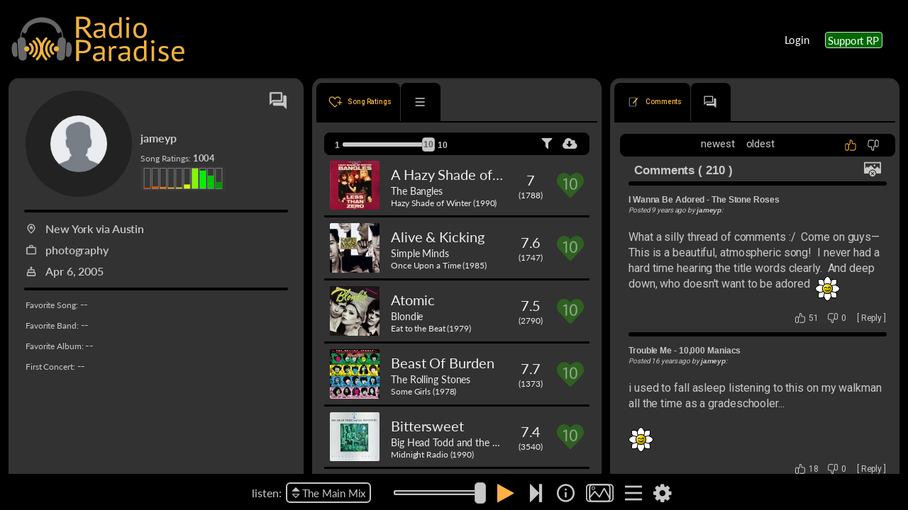

--- FILE ---
content_type: image/svg+xml
request_url: https://radioparadise.com/rpassets/icon/thumb-up.svg
body_size: -315
content:
<svg version="1.1" id="Layer_1" xmlns="http://www.w3.org/2000/svg" xmlns:xlink="http://www.w3.org/1999/xlink" x="0px" y="0px" xml:space="preserve" viewBox="307.69 306.93 404.38 403.44"> <g> 	<g> 		<g> 			<path d="M389.45,680.37c-3.93,0-7.87,0-11.8,0c-1.38,0-2.75,0.02-4.13,0c-1.8-0.02-3.6-0.1-5.39-0.31 				c3.23,0.36-2.31-0.61-3.15-0.85c-0.84-0.23-1.67-0.51-2.51-0.76c-0.41-0.13-3-1.08-1.26-0.39c1.59,0.62-0.39-0.18-0.6-0.28 				c-0.77-0.4-1.55-0.76-2.32-1.18c-1.53-0.83-2.95-1.81-4.43-2.71c-2.33-1.43-0.62-0.4-0.1,0.02c-0.85-0.68-1.67-1.39-2.47-2.13 				c-1.3-1.19-2.49-2.44-3.69-3.72c-0.28-0.3-2.07-2.4-0.94-1.01c1.13,1.39-0.57-0.79-0.81-1.13c-0.87-1.29-1.72-2.58-2.5-3.93 				c-0.44-0.77-0.87-1.56-1.28-2.35c-0.14-0.28-1.84-4.24-0.71-1.34c-1.25-3.2-2.21-6.52-2.86-9.9c-0.08-0.41-0.46-3.3-0.27-1.47 				c0.2,1.84-0.05-1.13-0.08-1.54c-0.08-1.21-0.1-2.42-0.12-3.63c-0.01-0.99,0-1.99,0-2.98c0-6.01,0-12.02,0-18.02 				c0-36.12,0-72.24,0-108.36c0-1.27-0.01-2.55,0-3.82c0.01-1.52,0.1-3.03,0.16-4.55c0.02-0.53,0.33-2.97-0.06-0.23 				c0.13-0.92,0.3-1.84,0.49-2.75c0.37-1.8,0.82-3.59,1.37-5.35c0.2-0.65,2.14-5.48,0.89-2.77c0.75-1.63,1.55-3.23,2.44-4.78 				c0.89-1.54,1.88-3.01,2.87-4.48c0.33-0.49,1.8-2.11,0.07-0.1c0.72-0.83,1.43-1.66,2.18-2.46c1.05-1.11,2.14-2.18,3.28-3.2 				c0.65-0.58,1.31-1.15,1.99-1.69c-2.16,1.72-0.37,0.3,0.1,0.02c1.48-0.91,2.9-1.88,4.43-2.71c0.77-0.41,1.55-0.78,2.32-1.18 				c2.49-1.29-1.01,0.28,0.62-0.25c1.67-0.53,3.3-1.1,5.01-1.52c0.84-0.21,1.77-0.27,2.58-0.56c2.11-0.74-2.29,0.09-0.03-0.03 				c2.17-0.11,4.33-0.24,6.51-0.24c4.49-0.01,8.97-0.02,13.46,0c0.72,0,1.43,0,2.14,0.02c0.97,0.03,1.92,0.11,2.89,0.18 				c-0.27-0.02-2.21-0.37-0.44-0.07c1.86,0.31,3.7,0.74,5.51,1.27c0.9,0.26,1.78,0.58,2.67,0.87c1.55,0.51-1.5-0.85,0.93,0.37 				c1.67,0.84,3.3,1.7,4.89,2.69c0.79,0.49,1.55,1.02,2.32,1.54c0.4,0.28,2.13,1.78,0.29,0.21c1.42,1.22,2.8,2.47,4.1,3.82 				c0.54,0.57,3.69,4.36,2.2,2.36c6.45,8.66,8.62,16.84,8.65,27.05c0.01,5.35,0,10.7,0,16.04c0,19.63,0,39.26,0,58.89 				c0,16.9,0,33.79,0,50.69c0,1.75,0.01,3.5,0,5.25c0,0.28,0,0.55,0,0.83c-0.01,0.97-0.02,1.95-0.07,2.92 				c-0.05,0.95-0.13,1.89-0.22,2.84c0.26-2.84-0.06,0.28-0.18,0.88c-0.35,1.81-0.78,3.61-1.31,5.38c-0.26,0.88-0.54,1.74-0.84,2.6 				c-0.13,0.38-1.18,3.03-0.48,1.37c0.49-1.17-1.2,2.41-1.56,3.07c-1.06,1.96-2.28,3.8-3.53,5.64c-0.33,0.49-1.8,2.11-0.07,0.1 				c-0.57,0.66-1.14,1.33-1.73,1.98c-1.03,1.13-2.12,2.2-3.25,3.23c-0.64,0.59-1.31,1.15-1.97,1.71c-1.73,1.47,1.83-1.22-0.07,0.02 				c-1.64,1.07-3.24,2.15-4.97,3.09c-0.88,0.48-5.13,2.2-2.33,1.2c-1.65,0.59-3.29,1.15-4.99,1.59c-0.83,0.22-4.61,0.99-3.2,0.75 				c1.92-0.32-0.87,0.07-1.33,0.1C391.7,680.32,390.58,680.35,389.45,680.37c-7.84,0.11-15.37,6.82-15,15 				c0.36,8.03,6.59,15.12,15,15c37.13-0.53,65.11-32.35,65.46-68.65c0.13-13.01,0-26.03,0-39.04c0-21.93,0-43.85,0-65.78 				c0-15.78,1.69-33.45-2.89-48.71c-5.43-18.1-18.34-34.36-35.69-42.3c-13.32-6.09-26.76-6.18-41.03-6.15 				c-36.53,0.07-64.86,28.99-67.13,64.99c-0.8,12.65-0.12,25.53-0.12,38.2c0,22.01,0,44.01,0,66.02c0,12.94-1.02,26.37,0.37,39.27 				c1.92,17.95,9.93,35.34,24.12,46.9c12.91,10.52,27.68,15.25,44.25,15.25c4.22,0,8.44,0,12.66,0c7.85,0,15.36-6.9,15-15 				C404.08,687.24,397.86,680.37,389.45,680.37z"></path> 		</g> 	</g> 	<g> 		<g> 			<path d="M439.91,502.39c25.38,2.86,45.03-19.34,54.36-40.32c8.74-19.66,12.69-40.62,14.95-61.92 				c1.37-12.97,2.33-26.25,1.97-39.29c-0.12-4.28-0.83-8.63-1.75-12.82c-0.3-1.37,0.41,4.65,0.14,0.88 				c-0.1-1.36-0.22-2.72-0.24-4.09c-0.02-1.25,0.09-2.49,0.12-3.73c0.07-3.59-1.04,3.87,0.05-0.11c0.08-0.28,0.94-3.39,0.97-3.37 				c1.03,0.55-2.2,3.8-0.48,1.25c0.11-0.16,1.25-2.23,1.34-2.17c0.45,0.29-2.9,3.23-0.67,1.06c0.39-0.38,2.14-1.93-0.01-0.14 				c-2.1,1.75-0.36,0.29,0.19,0c2.85-1.5-0.91,0.28-0.92,0.23c0.16,0.63,7.57-3.28,1.78-0.83c1.81-0.76,4.84-0.14,6.75-0.08 				c0.88,0.03,3.51,0.51,0.24-0.04c1.33,0.23,2.66,0.47,3.98,0.76c2.83,0.62,5.66,1.37,8.4,2.32c1.01,0.35,3.64,1.92,0.18,0 				c0.85,0.47,1.75,0.86,2.6,1.35c0.55,0.32,1.08,0.68,1.63,1c0.53,0.34,1.05,0.7,1.56,1.07c-1.78-1.41-2.06-1.61-0.84-0.6 				c1.24,1.33,2.6,2.68,3.9,3.95c2.26,2.2-1.64-2.84-0.08-0.09c0.46,0.81,1.05,1.56,1.54,2.36c0.83,1.37,1.53,2.79,2.28,4.2 				c0.43,0.81,1.55,3.93,0.07,0c0.47,1.25,0.96,2.49,1.39,3.75c1.23,3.62,2.18,7.32,2.97,11.05c0.45,2.12,0.84,4.25,1.19,6.38 				c0.18,1.08,0.33,2.17,0.51,3.26c0.24,1.69,0.21,1.46-0.08-0.7c0.1,0.74,0.19,1.47,0.28,2.21c1.04,8.46,1.7,16.96,2.6,25.44 				c1.91,18.01,4.2,37.47,17.03,51.38c15.18,16.47,37.11,12.66,56.88,10.45c5.46-0.61,10.94-1.05,16.44-1.02 				c2.42,0.01,4.83,0.11,7.24,0.32c0.18,0.02,4.95,0.69,1.96,0.2c2.04,0.34,4.07,0.74,6.08,1.24c4.25,1.05,8.02,2.13,10.89,3.81 				c0.47,0.27,0.91,0.65,1.39,0.89c2.09,1.05-2.83-2.75-1.27-0.98c0.84,0.95,1.9,2.02,2.84,2.86c1.44,1.29-1.28-1.39-1.22-1.63 				c-0.04,0.18,0.95,1.31,1.07,1.5c0.68,1.09,1.37,2.17,1.98,3.3c0.61,1.13,1.02,2.66,1.78,3.67c-1.98-2.65-1.09-2.84-0.57-1.28 				c0.27,0.81,0.6,1.61,0.88,2.42c1.96,5.72,4.49,13.16,4.38,19.27c0.09-5.01,0.1,0.99,0.25,2.38c0.17,1.57,0.31,3.15,0.44,4.72 				c0.35,4.27,0.57,8.55,0.69,12.83c0.24,8.02,0.15,16.04-0.13,24.05c-0.61,16.93-2.12,33.82-4.12,50.64 				c-0.43,3.58-0.89,7.16-1.35,10.73c-0.43,3.42,0.51-3.61,0.03-0.23c-0.13,0.92-0.25,1.84-0.38,2.76 				c-0.29,2.07-0.59,4.15-0.89,6.22c-0.88,5.99-1.81,11.96-2.8,17.93c-0.75,4.51-1.53,9.02-2.36,13.52 				c-0.25,1.34-0.49,2.68-0.75,4.02c-0.1,0.51-0.19,1.03-0.3,1.54c-0.22,1.01-0.55,2.02-0.76,3.03c-0.7,3.45,1.43-2.37,0.28-0.5 				c-0.57,0.92-0.97,1.96-1.53,2.9c-0.33,0.56-0.73,1.09-1.06,1.66c-1.58,2.72,0.68-1.21,0.78-0.92c0.35,0.99-4.9,4.97-5.71,5.7 				c-2.02,1.84,3.15-2.12,0.82-0.65c-0.6,0.38-1.17,0.82-1.76,1.21c-1.22,0.8-2.48,1.55-3.76,2.25c-1.1,0.61-2.23,1.18-3.36,1.72 				c-0.14,0.07-2.1,0.99-2.11,0.96c2.38-0.99,2.85-1.19,1.4-0.6c-0.49,0.2-0.99,0.39-1.49,0.58c-6.42,2.44-13.11,4.14-19.85,5.41 				c-1.66,0.31-3.32,0.6-4.98,0.86c-0.77,0.12-1.54,0.23-2.31,0.35c-3.36,0.54,3.65-0.4,0.25-0.03c-4.01,0.43-8,0.89-12.02,1.18 				c-15.74,1.15-31.57,0.96-47.32,0.1c-13.91-0.76-27.78-2.08-41.6-3.82c-1.47-0.19-2.94-0.38-4.41-0.57 				c-2.85-0.37,3.99,0.55,1.2,0.16c-0.67-0.09-1.34-0.18-2.01-0.28c-2.43-0.34-4.85-0.69-7.27-1.06c-3.44-0.52-6.87-1.07-10.3-1.66 				c-1.17-0.2-2.35-0.41-3.52-0.63c-7.69-1.45-16.55,2.13-18.45,10.48c-1.68,7.38,2.23,16.9,10.48,18.45 				c18.2,3.43,36.71,5.69,55.15,7.39c32.06,2.96,65.14,4.05,96.87-2.34c14.77-2.97,29.24-8.27,41.03-17.82 				c9.45-7.65,14.87-18.04,17.06-29.84c5.02-27.07,8.88-54.44,11.31-81.86c1.53-17.26,2.47-34.62,2.01-51.96 				c-0.4-15.35-1.6-31.3-6.16-46.04c-3.92-12.66-10.87-25.8-23.31-31.84c-12.61-6.13-26.83-8.77-40.79-8.66 				c-10.86,0.09-21.52,2.11-32.3,3.03c-4.04,0.35-7.96,0.34-11.99,0.09c4.55,0.27-1.54-0.66-2.85-0.93 				c-3.08-0.64,2.61,1.69-0.03-0.06c-0.92-0.61-3.97-3.25-1.16-0.52c-0.77-0.75-1.56-1.53-2.35-2.26c-2.58-2.37,1.34,2.53-0.58-0.68 				c-0.82-1.38-1.62-2.74-2.39-4.16c-1.01-1.89-1.64-1.24,0.16,0.51c-0.43-0.42-0.7-1.88-0.9-2.45c-0.59-1.72-1.09-3.48-1.54-5.24 				c-0.97-3.83-1.61-7.71-2.24-11.61c-0.58-3.6,0.41,3.52-0.03-0.15c-0.13-1.06-0.26-2.11-0.38-3.17c-0.29-2.52-0.55-5.05-0.8-7.57 				c-0.97-9.85-1.88-19.68-3.28-29.48c-2.53-17.7-7.71-36.91-21.65-49.19c-8.32-7.33-18.61-11.46-29.47-13.4 				c-10.6-1.89-21.92-2.24-31.63,3.17c-13.56,7.56-18.2,23.5-16.71,38.11c0.31,3.07,0.87,6.08,1.34,9.12 				c0.67,4.36,0.14,11.5-0.06,16.93c-0.24,6.67-0.64,13.34-1.24,20c-0.28,3.05-0.63,6.09-0.97,9.13c-0.53,4.81,0.46-2.89-0.23,1.79 				c-0.27,1.85-0.55,3.69-0.85,5.53c-1.59,9.56-3.73,19.06-6.82,28.26c-0.66,1.95-1.37,3.88-2.1,5.81 				c-0.31,0.83-1.73,3.99,0.04,0.02c-0.38,0.86-0.75,1.72-1.14,2.57c-1.45,3.13-3.05,6.2-4.86,9.15c-0.82,1.33-1.67,2.64-2.57,3.92 				c-0.3,0.42-1.22,1.31-1.32,1.8c0.41-2.07,2.13-2.57,0.56-0.8c-1.91,2.15-3.9,4.1-5.99,6.06c-2.49,2.33,3.32-2.1-0.28,0.18 				c-0.8,0.5-1.57,1.03-2.39,1.5c-0.94,0.54-1.94,0.96-2.88,1.48c-2.06,1.16,3.92-1.34,1.66-0.71c-0.65,0.18-1.27,0.46-1.92,0.66 				c-0.95,0.29-1.91,0.47-2.86,0.72c-3.79,1,3.74-0.05,0.68-0.08c-1.86-0.01-3.66,0.1-5.52-0.11c-7.82-0.88-15.33,7.53-15,15 				C425.31,496.27,431.53,501.44,439.91,502.39L439.91,502.39z"></path> 		</g> 	</g> </g> </svg>


--- FILE ---
content_type: application/javascript
request_url: https://radioparadise.com/polyfills.a3164412bbb4c457.js
body_size: 70401
content:
(self.webpackChunkfuse2=self.webpackChunkfuse2||[]).push([[429],{7435:(o,l,t)=>{"use strict";t(4790),t(15634),t(88583),window.global=window},88583:()=>{"use strict";!function(i){const h=i.performance;function m(ot){h&&h.mark&&h.mark(ot)}function p(ot,F){h&&h.measure&&h.measure(ot,F)}m("Zone");const S=i.__Zone_symbol_prefix||"__zone_symbol__";function D(ot){return S+ot}const N=!0===i[D("forceDuplicateZoneCheck")];if(i.Zone){if(N||"function"!=typeof i.Zone.__symbol__)throw new Error("Zone already loaded.");return i.Zone}let L=(()=>{class ot{constructor(c,y){this._parent=c,this._name=y?y.name||"unnamed":"<root>",this._properties=y&&y.properties||{},this._zoneDelegate=new $(this,this._parent&&this._parent._zoneDelegate,y)}static assertZonePatched(){if(i.Promise!==Zt.ZoneAwarePromise)throw new Error("Zone.js has detected that ZoneAwarePromise `(window|global).Promise` has been overwritten.\nMost likely cause is that a Promise polyfill has been loaded after Zone.js (Polyfilling Promise api is not necessary when zone.js is loaded. If you must load one, do so before loading zone.js.)")}static get root(){let c=ot.current;for(;c.parent;)c=c.parent;return c}static get current(){return gt.zone}static get currentTask(){return Vt}static __load_patch(c,y,G=!1){if(Zt.hasOwnProperty(c)){if(!G&&N)throw Error("Already loaded patch: "+c)}else if(!i["__Zone_disable_"+c]){const X="Zone:"+c;m(X),Zt[c]=y(i,ot,Qt),p(X,X)}}get parent(){return this._parent}get name(){return this._name}get(c){const y=this.getZoneWith(c);if(y)return y._properties[c]}getZoneWith(c){let y=this;for(;y;){if(y._properties.hasOwnProperty(c))return y;y=y._parent}return null}fork(c){if(!c)throw new Error("ZoneSpec required!");return this._zoneDelegate.fork(this,c)}wrap(c,y){if("function"!=typeof c)throw new Error("Expecting function got: "+c);const G=this._zoneDelegate.intercept(this,c,y),X=this;return function(){return X.runGuarded(G,this,arguments,y)}}run(c,y,G,X){gt={parent:gt,zone:this};try{return this._zoneDelegate.invoke(this,c,y,G,X)}finally{gt=gt.parent}}runGuarded(c,y=null,G,X){gt={parent:gt,zone:this};try{try{return this._zoneDelegate.invoke(this,c,y,G,X)}catch(At){if(this._zoneDelegate.handleError(this,At))throw At}}finally{gt=gt.parent}}runTask(c,y,G){if(c.zone!=this)throw new Error("A task can only be run in the zone of creation! (Creation: "+(c.zone||Tt).name+"; Execution: "+this.name+")");if(c.state===ht&&(c.type===J||c.type===it))return;const X=c.state!=Ct;X&&c._transitionTo(Ct,et),c.runCount++;const At=Vt;Vt=c,gt={parent:gt,zone:this};try{c.type==it&&c.data&&!c.data.isPeriodic&&(c.cancelFn=void 0);try{return this._zoneDelegate.invokeTask(this,c,y,G)}catch(j){if(this._zoneDelegate.handleError(this,j))throw j}}finally{c.state!==ht&&c.state!==Mt&&(c.type==J||c.data&&c.data.isPeriodic?X&&c._transitionTo(et,Ct):(c.runCount=0,this._updateTaskCount(c,-1),X&&c._transitionTo(ht,Ct,ht))),gt=gt.parent,Vt=At}}scheduleTask(c){if(c.zone&&c.zone!==this){let G=this;for(;G;){if(G===c.zone)throw Error(`can not reschedule task to ${this.name} which is descendants of the original zone ${c.zone.name}`);G=G.parent}}c._transitionTo(Dt,ht);const y=[];c._zoneDelegates=y,c._zone=this;try{c=this._zoneDelegate.scheduleTask(this,c)}catch(G){throw c._transitionTo(Mt,Dt,ht),this._zoneDelegate.handleError(this,G),G}return c._zoneDelegates===y&&this._updateTaskCount(c,1),c.state==Dt&&c._transitionTo(et,Dt),c}scheduleMicroTask(c,y,G,X){return this.scheduleTask(new k(K,c,y,G,X,void 0))}scheduleMacroTask(c,y,G,X,At){return this.scheduleTask(new k(it,c,y,G,X,At))}scheduleEventTask(c,y,G,X,At){return this.scheduleTask(new k(J,c,y,G,X,At))}cancelTask(c){if(c.zone!=this)throw new Error("A task can only be cancelled in the zone of creation! (Creation: "+(c.zone||Tt).name+"; Execution: "+this.name+")");c._transitionTo(dt,et,Ct);try{this._zoneDelegate.cancelTask(this,c)}catch(y){throw c._transitionTo(Mt,dt),this._zoneDelegate.handleError(this,y),y}return this._updateTaskCount(c,-1),c._transitionTo(ht,dt),c.runCount=0,c}_updateTaskCount(c,y){const G=c._zoneDelegates;-1==y&&(c._zoneDelegates=null);for(let X=0;X<G.length;X++)G[X]._updateTaskCount(c.type,y)}}return ot.__symbol__=D,ot})();const H={name:"",onHasTask:(ot,F,c,y)=>ot.hasTask(c,y),onScheduleTask:(ot,F,c,y)=>ot.scheduleTask(c,y),onInvokeTask:(ot,F,c,y,G,X)=>ot.invokeTask(c,y,G,X),onCancelTask:(ot,F,c,y)=>ot.cancelTask(c,y)};class ${constructor(F,c,y){this._taskCounts={microTask:0,macroTask:0,eventTask:0},this.zone=F,this._parentDelegate=c,this._forkZS=y&&(y&&y.onFork?y:c._forkZS),this._forkDlgt=y&&(y.onFork?c:c._forkDlgt),this._forkCurrZone=y&&(y.onFork?this.zone:c._forkCurrZone),this._interceptZS=y&&(y.onIntercept?y:c._interceptZS),this._interceptDlgt=y&&(y.onIntercept?c:c._interceptDlgt),this._interceptCurrZone=y&&(y.onIntercept?this.zone:c._interceptCurrZone),this._invokeZS=y&&(y.onInvoke?y:c._invokeZS),this._invokeDlgt=y&&(y.onInvoke?c:c._invokeDlgt),this._invokeCurrZone=y&&(y.onInvoke?this.zone:c._invokeCurrZone),this._handleErrorZS=y&&(y.onHandleError?y:c._handleErrorZS),this._handleErrorDlgt=y&&(y.onHandleError?c:c._handleErrorDlgt),this._handleErrorCurrZone=y&&(y.onHandleError?this.zone:c._handleErrorCurrZone),this._scheduleTaskZS=y&&(y.onScheduleTask?y:c._scheduleTaskZS),this._scheduleTaskDlgt=y&&(y.onScheduleTask?c:c._scheduleTaskDlgt),this._scheduleTaskCurrZone=y&&(y.onScheduleTask?this.zone:c._scheduleTaskCurrZone),this._invokeTaskZS=y&&(y.onInvokeTask?y:c._invokeTaskZS),this._invokeTaskDlgt=y&&(y.onInvokeTask?c:c._invokeTaskDlgt),this._invokeTaskCurrZone=y&&(y.onInvokeTask?this.zone:c._invokeTaskCurrZone),this._cancelTaskZS=y&&(y.onCancelTask?y:c._cancelTaskZS),this._cancelTaskDlgt=y&&(y.onCancelTask?c:c._cancelTaskDlgt),this._cancelTaskCurrZone=y&&(y.onCancelTask?this.zone:c._cancelTaskCurrZone),this._hasTaskZS=null,this._hasTaskDlgt=null,this._hasTaskDlgtOwner=null,this._hasTaskCurrZone=null;const G=y&&y.onHasTask;(G||c&&c._hasTaskZS)&&(this._hasTaskZS=G?y:H,this._hasTaskDlgt=c,this._hasTaskDlgtOwner=this,this._hasTaskCurrZone=F,y.onScheduleTask||(this._scheduleTaskZS=H,this._scheduleTaskDlgt=c,this._scheduleTaskCurrZone=this.zone),y.onInvokeTask||(this._invokeTaskZS=H,this._invokeTaskDlgt=c,this._invokeTaskCurrZone=this.zone),y.onCancelTask||(this._cancelTaskZS=H,this._cancelTaskDlgt=c,this._cancelTaskCurrZone=this.zone))}fork(F,c){return this._forkZS?this._forkZS.onFork(this._forkDlgt,this.zone,F,c):new L(F,c)}intercept(F,c,y){return this._interceptZS?this._interceptZS.onIntercept(this._interceptDlgt,this._interceptCurrZone,F,c,y):c}invoke(F,c,y,G,X){return this._invokeZS?this._invokeZS.onInvoke(this._invokeDlgt,this._invokeCurrZone,F,c,y,G,X):c.apply(y,G)}handleError(F,c){return!this._handleErrorZS||this._handleErrorZS.onHandleError(this._handleErrorDlgt,this._handleErrorCurrZone,F,c)}scheduleTask(F,c){let y=c;if(this._scheduleTaskZS)this._hasTaskZS&&y._zoneDelegates.push(this._hasTaskDlgtOwner),y=this._scheduleTaskZS.onScheduleTask(this._scheduleTaskDlgt,this._scheduleTaskCurrZone,F,c),y||(y=c);else if(c.scheduleFn)c.scheduleFn(c);else{if(c.type!=K)throw new Error("Task is missing scheduleFn.");M(c)}return y}invokeTask(F,c,y,G){return this._invokeTaskZS?this._invokeTaskZS.onInvokeTask(this._invokeTaskDlgt,this._invokeTaskCurrZone,F,c,y,G):c.callback.apply(y,G)}cancelTask(F,c){let y;if(this._cancelTaskZS)y=this._cancelTaskZS.onCancelTask(this._cancelTaskDlgt,this._cancelTaskCurrZone,F,c);else{if(!c.cancelFn)throw Error("Task is not cancelable");y=c.cancelFn(c)}return y}hasTask(F,c){try{this._hasTaskZS&&this._hasTaskZS.onHasTask(this._hasTaskDlgt,this._hasTaskCurrZone,F,c)}catch(y){this.handleError(F,y)}}_updateTaskCount(F,c){const y=this._taskCounts,G=y[F],X=y[F]=G+c;if(X<0)throw new Error("More tasks executed then were scheduled.");0!=G&&0!=X||this.hasTask(this.zone,{microTask:y.microTask>0,macroTask:y.macroTask>0,eventTask:y.eventTask>0,change:F})}}class k{constructor(F,c,y,G,X,At){if(this._zone=null,this.runCount=0,this._zoneDelegates=null,this._state="notScheduled",this.type=F,this.source=c,this.data=G,this.scheduleFn=X,this.cancelFn=At,!y)throw new Error("callback is not defined");this.callback=y;const j=this;this.invoke=F===J&&G&&G.useG?k.invokeTask:function(){return k.invokeTask.call(i,j,this,arguments)}}static invokeTask(F,c,y){F||(F=this),Kt++;try{return F.runCount++,F.zone.runTask(F,c,y)}finally{1==Kt&&at(),Kt--}}get zone(){return this._zone}get state(){return this._state}cancelScheduleRequest(){this._transitionTo(ht,Dt)}_transitionTo(F,c,y){if(this._state!==c&&this._state!==y)throw new Error(`${this.type} '${this.source}': can not transition to '${F}', expecting state '${c}'${y?" or '"+y+"'":""}, was '${this._state}'.`);this._state=F,F==ht&&(this._zoneDelegates=null)}toString(){return this.data&&void 0!==this.data.handleId?this.data.handleId.toString():Object.prototype.toString.call(this)}toJSON(){return{type:this.type,state:this.state,source:this.source,zone:this.zone.name,runCount:this.runCount}}}const tt=D("setTimeout"),_=D("Promise"),nt=D("then");let B,bt=[],yt=!1;function M(ot){if(0===Kt&&0===bt.length)if(B||i[_]&&(B=i[_].resolve(0)),B){let F=B[nt];F||(F=B.then),F.call(B,at)}else i[tt](at,0);ot&&bt.push(ot)}function at(){if(!yt){for(yt=!0;bt.length;){const ot=bt;bt=[];for(let F=0;F<ot.length;F++){const c=ot[F];try{c.zone.runTask(c,null,null)}catch(y){Qt.onUnhandledError(y)}}}Qt.microtaskDrainDone(),yt=!1}}const Tt={name:"NO ZONE"},ht="notScheduled",Dt="scheduling",et="scheduled",Ct="running",dt="canceling",Mt="unknown",K="microTask",it="macroTask",J="eventTask",Zt={},Qt={symbol:D,currentZoneFrame:()=>gt,onUnhandledError:Pt,microtaskDrainDone:Pt,scheduleMicroTask:M,showUncaughtError:()=>!L[D("ignoreConsoleErrorUncaughtError")],patchEventTarget:()=>[],patchOnProperties:Pt,patchMethod:()=>Pt,bindArguments:()=>[],patchThen:()=>Pt,patchMacroTask:()=>Pt,patchEventPrototype:()=>Pt,isIEOrEdge:()=>!1,getGlobalObjects:()=>{},ObjectDefineProperty:()=>Pt,ObjectGetOwnPropertyDescriptor:()=>{},ObjectCreate:()=>{},ArraySlice:()=>[],patchClass:()=>Pt,wrapWithCurrentZone:()=>Pt,filterProperties:()=>[],attachOriginToPatched:()=>Pt,_redefineProperty:()=>Pt,patchCallbacks:()=>Pt};let gt={parent:null,zone:new L(null,null)},Vt=null,Kt=0;function Pt(){}p("Zone","Zone"),i.Zone=L}("undefined"!=typeof window&&window||"undefined"!=typeof self&&self||global);const l=Object.getOwnPropertyDescriptor,t=Object.defineProperty,e=Object.getPrototypeOf,r=Object.create,n=Array.prototype.slice,s="addEventListener",a="removeEventListener",u=Zone.__symbol__(s),v=Zone.__symbol__(a),d="true",f="false",E=Zone.__symbol__("");function T(i,h){return Zone.current.wrap(i,h)}function b(i,h,m,p,S){return Zone.current.scheduleMacroTask(i,h,m,p,S)}const O=Zone.__symbol__,I="undefined"!=typeof window,R=I?window:void 0,x=I&&R||"object"==typeof self&&self||global,lt=[null];function w(i,h){for(let m=i.length-1;m>=0;m--)"function"==typeof i[m]&&(i[m]=T(i[m],h+"_"+m));return i}function A(i){return!i||!1!==i.writable&&!("function"==typeof i.get&&void 0===i.set)}const ct="undefined"!=typeof WorkerGlobalScope&&self instanceof WorkerGlobalScope,Ot=!("nw"in x)&&void 0!==x.process&&"[object process]"==={}.toString.call(x.process),Rt=!Ot&&!ct&&!(!I||!R.HTMLElement),ft=void 0!==x.process&&"[object process]"==={}.toString.call(x.process)&&!ct&&!(!I||!R.HTMLElement),ut={},vt=function(i){if(!(i=i||x.event))return;let h=ut[i.type];h||(h=ut[i.type]=O("ON_PROPERTY"+i.type));const m=this||i.target||x,p=m[h];let S;if(Rt&&m===R&&"error"===i.type){const D=i;S=p&&p.call(this,D.message,D.filename,D.lineno,D.colno,D.error),!0===S&&i.preventDefault()}else S=p&&p.apply(this,arguments),null!=S&&!S&&i.preventDefault();return S};function jt(i,h,m){let p=l(i,h);if(!p&&m&&l(m,h)&&(p={enumerable:!0,configurable:!0}),!p||!p.configurable)return;const S=O("on"+h+"patched");if(i.hasOwnProperty(S)&&i[S])return;delete p.writable,delete p.value;const D=p.get,N=p.set,L=h.substr(2);let H=ut[L];H||(H=ut[L]=O("ON_PROPERTY"+L)),p.set=function($){let k=this;!k&&i===x&&(k=x),k&&(k[H]&&k.removeEventListener(L,vt),N&&N.apply(k,lt),"function"==typeof $?(k[H]=$,k.addEventListener(L,vt,!1)):k[H]=null)},p.get=function(){let $=this;if(!$&&i===x&&($=x),!$)return null;const k=$[H];if(k)return k;if(D){let tt=D&&D.call(this);if(tt)return p.set.call(this,tt),"function"==typeof $.removeAttribute&&$.removeAttribute(h),tt}return null},t(i,h,p),i[S]=!0}function wt(i,h,m){if(h)for(let p=0;p<h.length;p++)jt(i,"on"+h[p],m);else{const p=[];for(const S in i)"on"==S.substr(0,2)&&p.push(S);for(let S=0;S<p.length;S++)jt(i,p[S],m)}}const It=O("originalInstance");function Nt(i){const h=x[i];if(!h)return;x[O(i)]=h,x[i]=function(){const S=w(arguments,i);switch(S.length){case 0:this[It]=new h;break;case 1:this[It]=new h(S[0]);break;case 2:this[It]=new h(S[0],S[1]);break;case 3:this[It]=new h(S[0],S[1],S[2]);break;case 4:this[It]=new h(S[0],S[1],S[2],S[3]);break;default:throw new Error("Arg list too long.")}},Ut(x[i],h);const m=new h(function(){});let p;for(p in m)"XMLHttpRequest"===i&&"responseBlob"===p||function(S){"function"==typeof m[S]?x[i].prototype[S]=function(){return this[It][S].apply(this[It],arguments)}:t(x[i].prototype,S,{set:function(D){"function"==typeof D?(this[It][S]=T(D,i+"."+S),Ut(this[It][S],D)):this[It][S]=D},get:function(){return this[It][S]}})}(p);for(p in h)"prototype"!==p&&h.hasOwnProperty(p)&&(x[i][p]=h[p])}function St(i,h,m){let p=i;for(;p&&!p.hasOwnProperty(h);)p=e(p);!p&&i[h]&&(p=i);const S=O(h);let D=null;if(p&&(!(D=p[S])||!p.hasOwnProperty(S))&&(D=p[S]=p[h],A(p&&l(p,h)))){const L=m(D,S,h);p[h]=function(){return L(this,arguments)},Ut(p[h],D)}return D}function Se(i,h,m){let p=null;function S(D){const N=D.data;return N.args[N.cbIdx]=function(){D.invoke.apply(this,arguments)},p.apply(N.target,N.args),D}p=St(i,h,D=>function(N,L){const H=m(N,L);return H.cbIdx>=0&&"function"==typeof L[H.cbIdx]?b(H.name,L[H.cbIdx],H,S):D.apply(N,L)})}function Ut(i,h){i[O("OriginalDelegate")]=h}let ie=!1,qt=!1;function re(){if(ie)return qt;ie=!0;try{const i=R.navigator.userAgent;(-1!==i.indexOf("MSIE ")||-1!==i.indexOf("Trident/")||-1!==i.indexOf("Edge/"))&&(qt=!0)}catch(i){}return qt}Zone.__load_patch("ZoneAwarePromise",(i,h,m)=>{const p=Object.getOwnPropertyDescriptor,S=Object.defineProperty,N=m.symbol,L=[],H=!0===i[N("DISABLE_WRAPPING_UNCAUGHT_PROMISE_REJECTION")],$=N("Promise"),k=N("then");m.onUnhandledError=j=>{if(m.showUncaughtError()){const g=j&&j.rejection;g?console.error("Unhandled Promise rejection:",g instanceof Error?g.message:g,"; Zone:",j.zone.name,"; Task:",j.task&&j.task.source,"; Value:",g,g instanceof Error?g.stack:void 0):console.error(j)}},m.microtaskDrainDone=()=>{for(;L.length;){const j=L.shift();try{j.zone.runGuarded(()=>{throw j.throwOriginal?j.rejection:j})}catch(g){nt(g)}}};const _=N("unhandledPromiseRejectionHandler");function nt(j){m.onUnhandledError(j);try{const g=h[_];"function"==typeof g&&g.call(this,j)}catch(g){}}function bt(j){return j&&j.then}function yt(j){return j}function B(j){return c.reject(j)}const M=N("state"),at=N("value"),Tt=N("finally"),ht=N("parentPromiseValue"),Dt=N("parentPromiseState"),Ct=null,Mt=!1;function it(j,g){return P=>{try{gt(j,g,P)}catch(C){gt(j,!1,C)}}}const Qt=N("currentTaskTrace");function gt(j,g,P){const C=function(){let j=!1;return function(P){return function(){j||(j=!0,P.apply(null,arguments))}}}();if(j===P)throw new TypeError("Promise resolved with itself");if(j[M]===Ct){let Y=null;try{("object"==typeof P||"function"==typeof P)&&(Y=P&&P.then)}catch(Q){return C(()=>{gt(j,!1,Q)})(),j}if(g!==Mt&&P instanceof c&&P.hasOwnProperty(M)&&P.hasOwnProperty(at)&&P[M]!==Ct)Kt(P),gt(j,P[M],P[at]);else if(g!==Mt&&"function"==typeof Y)try{Y.call(P,C(it(j,g)),C(it(j,!1)))}catch(Q){C(()=>{gt(j,!1,Q)})()}else{j[M]=g;const Q=j[at];if(j[at]=P,j[Tt]===Tt&&!0===g&&(j[M]=j[Dt],j[at]=j[ht]),g===Mt&&P instanceof Error){const V=h.currentTask&&h.currentTask.data&&h.currentTask.data.__creationTrace__;V&&S(P,Qt,{configurable:!0,enumerable:!1,writable:!0,value:V})}for(let V=0;V<Q.length;)Pt(j,Q[V++],Q[V++],Q[V++],Q[V++]);if(0==Q.length&&g==Mt){j[M]=0;let V=P;try{throw new Error("Uncaught (in promise): "+function D(j){return j&&j.toString===Object.prototype.toString?(j.constructor&&j.constructor.name||"")+": "+JSON.stringify(j):j?j.toString():Object.prototype.toString.call(j)}(P)+(P&&P.stack?"\n"+P.stack:""))}catch(z){V=z}H&&(V.throwOriginal=!0),V.rejection=P,V.promise=j,V.zone=h.current,V.task=h.currentTask,L.push(V),m.scheduleMicroTask()}}}return j}const Vt=N("rejectionHandledHandler");function Kt(j){if(0===j[M]){try{const g=h[Vt];g&&"function"==typeof g&&g.call(this,{rejection:j[at],promise:j})}catch(g){}j[M]=Mt;for(let g=0;g<L.length;g++)j===L[g].promise&&L.splice(g,1)}}function Pt(j,g,P,C,Y){Kt(j);const Q=j[M],V=Q?"function"==typeof C?C:yt:"function"==typeof Y?Y:B;g.scheduleMicroTask("Promise.then",()=>{try{const z=j[at],q=!!P&&Tt===P[Tt];q&&(P[ht]=z,P[Dt]=Q);const pt=g.run(V,void 0,q&&V!==B&&V!==yt?[]:[z]);gt(P,!0,pt)}catch(z){gt(P,!1,z)}},P)}const F=function(){};class c{static toString(){return"function ZoneAwarePromise() { [native code] }"}static resolve(g){return gt(new this(null),!0,g)}static reject(g){return gt(new this(null),Mt,g)}static race(g){let P,C,Y=new this((z,q)=>{P=z,C=q});function Q(z){P(z)}function V(z){C(z)}for(let z of g)bt(z)||(z=this.resolve(z)),z.then(Q,V);return Y}static all(g){return c.allWithCallback(g)}static allSettled(g){return(this&&this.prototype instanceof c?this:c).allWithCallback(g,{thenCallback:C=>({status:"fulfilled",value:C}),errorCallback:C=>({status:"rejected",reason:C})})}static allWithCallback(g,P){let C,Y,Q=new this((pt,xt)=>{C=pt,Y=xt}),V=2,z=0;const q=[];for(let pt of g){bt(pt)||(pt=this.resolve(pt));const xt=z;try{pt.then(kt=>{q[xt]=P?P.thenCallback(kt):kt,V--,0===V&&C(q)},kt=>{P?(q[xt]=P.errorCallback(kt),V--,0===V&&C(q)):Y(kt)})}catch(kt){Y(kt)}V++,z++}return V-=2,0===V&&C(q),Q}constructor(g){const P=this;if(!(P instanceof c))throw new Error("Must be an instanceof Promise.");P[M]=Ct,P[at]=[];try{g&&g(it(P,!0),it(P,Mt))}catch(C){gt(P,!1,C)}}get[Symbol.toStringTag](){return"Promise"}get[Symbol.species](){return c}then(g,P){let C=this.constructor[Symbol.species];(!C||"function"!=typeof C)&&(C=this.constructor||c);const Y=new C(F),Q=h.current;return this[M]==Ct?this[at].push(Q,Y,g,P):Pt(this,Q,Y,g,P),Y}catch(g){return this.then(null,g)}finally(g){let P=this.constructor[Symbol.species];(!P||"function"!=typeof P)&&(P=c);const C=new P(F);C[Tt]=Tt;const Y=h.current;return this[M]==Ct?this[at].push(Y,C,g,g):Pt(this,Y,C,g,g),C}}c.resolve=c.resolve,c.reject=c.reject,c.race=c.race,c.all=c.all;const y=i[$]=i.Promise;i.Promise=c;const G=N("thenPatched");function X(j){const g=j.prototype,P=p(g,"then");if(P&&(!1===P.writable||!P.configurable))return;const C=g.then;g[k]=C,j.prototype.then=function(Y,Q){return new c((z,q)=>{C.call(this,z,q)}).then(Y,Q)},j[G]=!0}return m.patchThen=X,y&&(X(y),St(i,"fetch",j=>function At(j){return function(g,P){let C=j.apply(g,P);if(C instanceof c)return C;let Y=C.constructor;return Y[G]||X(Y),C}}(j))),Promise[h.__symbol__("uncaughtPromiseErrors")]=L,c}),Zone.__load_patch("toString",i=>{const h=Function.prototype.toString,m=O("OriginalDelegate"),p=O("Promise"),S=O("Error"),D=function(){if("function"==typeof this){const $=this[m];if($)return"function"==typeof $?h.call($):Object.prototype.toString.call($);if(this===Promise){const k=i[p];if(k)return h.call(k)}if(this===Error){const k=i[S];if(k)return h.call(k)}}return h.call(this)};D[m]=h,Function.prototype.toString=D;const N=Object.prototype.toString;Object.prototype.toString=function(){return"function"==typeof Promise&&this instanceof Promise?"[object Promise]":N.call(this)}});let Gt=!1;if("undefined"!=typeof window)try{const i=Object.defineProperty({},"passive",{get:function(){Gt=!0}});window.addEventListener("test",i,i),window.removeEventListener("test",i,i)}catch(i){Gt=!1}const be={useG:!0},Ft={},Bt={},zt=new RegExp("^"+E+"(\\w+)(true|false)$"),Xt=O("propagationStopped");function ye(i,h){const m=(h?h(i):i)+f,p=(h?h(i):i)+d,S=E+m,D=E+p;Ft[i]={},Ft[i][f]=S,Ft[i][d]=D}function ce(i,h,m){const p=m&&m.add||s,S=m&&m.rm||a,D=m&&m.listeners||"eventListeners",N=m&&m.rmAll||"removeAllListeners",L=O(p),H="."+p+":",tt=function(B,M,at){if(B.isRemoved)return;const Tt=B.callback;"object"==typeof Tt&&Tt.handleEvent&&(B.callback=Dt=>Tt.handleEvent(Dt),B.originalDelegate=Tt),B.invoke(B,M,[at]);const ht=B.options;ht&&"object"==typeof ht&&ht.once&&M[S].call(M,at.type,B.originalDelegate?B.originalDelegate:B.callback,ht)},_=function(B){if(!(B=B||i.event))return;const M=this||B.target||i,at=M[Ft[B.type][f]];if(at)if(1===at.length)tt(at[0],M,B);else{const Tt=at.slice();for(let ht=0;ht<Tt.length&&(!B||!0!==B[Xt]);ht++)tt(Tt[ht],M,B)}},nt=function(B){if(!(B=B||i.event))return;const M=this||B.target||i,at=M[Ft[B.type][d]];if(at)if(1===at.length)tt(at[0],M,B);else{const Tt=at.slice();for(let ht=0;ht<Tt.length&&(!B||!0!==B[Xt]);ht++)tt(Tt[ht],M,B)}};function bt(B,M){if(!B)return!1;let at=!0;M&&void 0!==M.useG&&(at=M.useG);const Tt=M&&M.vh;let ht=!0;M&&void 0!==M.chkDup&&(ht=M.chkDup);let Dt=!1;M&&void 0!==M.rt&&(Dt=M.rt);let et=B;for(;et&&!et.hasOwnProperty(p);)et=e(et);if(!et&&B[p]&&(et=B),!et||et[L])return!1;const Ct=M&&M.eventNameToString,dt={},Mt=et[L]=et[p],K=et[O(S)]=et[S],it=et[O(D)]=et[D],J=et[O(N)]=et[N];let Zt;function Qt(g,P){return!Gt&&"object"==typeof g&&g?!!g.capture:Gt&&P?"boolean"==typeof g?{capture:g,passive:!0}:g?"object"==typeof g&&!1!==g.passive?Object.assign(Object.assign({},g),{passive:!0}):g:{passive:!0}:g}M&&M.prepend&&(Zt=et[O(M.prepend)]=et[M.prepend]);const F=at?function(g){if(!dt.isExisting)return Mt.call(dt.target,dt.eventName,dt.capture?nt:_,dt.options)}:function(g){return Mt.call(dt.target,dt.eventName,g.invoke,dt.options)},c=at?function(g){if(!g.isRemoved){const P=Ft[g.eventName];let C;P&&(C=P[g.capture?d:f]);const Y=C&&g.target[C];if(Y)for(let Q=0;Q<Y.length;Q++)if(Y[Q]===g){Y.splice(Q,1),g.isRemoved=!0,0===Y.length&&(g.allRemoved=!0,g.target[C]=null);break}}if(g.allRemoved)return K.call(g.target,g.eventName,g.capture?nt:_,g.options)}:function(g){return K.call(g.target,g.eventName,g.invoke,g.options)},G=M&&M.diff?M.diff:function(g,P){const C=typeof P;return"function"===C&&g.callback===P||"object"===C&&g.originalDelegate===P},X=Zone[O("UNPATCHED_EVENTS")],At=i[O("PASSIVE_EVENTS")],j=function(g,P,C,Y,Q=!1,V=!1){return function(){const z=this||i;let q=arguments[0];M&&M.transferEventName&&(q=M.transferEventName(q));let pt=arguments[1];if(!pt)return g.apply(this,arguments);if(Ot&&"uncaughtException"===q)return g.apply(this,arguments);let xt=!1;if("function"!=typeof pt){if(!pt.handleEvent)return g.apply(this,arguments);xt=!0}if(Tt&&!Tt(g,pt,z,arguments))return;const kt=Gt&&!!At&&-1!==At.indexOf(q),Yt=Qt(arguments[2],kt);if(X)for(let ee=0;ee<X.length;ee++)if(q===X[ee])return kt?g.call(z,q,pt,Yt):g.apply(this,arguments);const Ie=!!Yt&&("boolean"==typeof Yt||Yt.capture),je=!(!Yt||"object"!=typeof Yt)&&Yt.once,Fe=Zone.current;let Re=Ft[q];Re||(ye(q,Ct),Re=Ft[q]);const De=Re[Ie?d:f];let Oe,ae=z[De],Ne=!1;if(ae){if(Ne=!0,ht)for(let ee=0;ee<ae.length;ee++)if(G(ae[ee],pt))return}else ae=z[De]=[];const Ce=z.constructor.name,Me=Bt[Ce];Me&&(Oe=Me[q]),Oe||(Oe=Ce+P+(Ct?Ct(q):q)),dt.options=Yt,je&&(dt.options.once=!1),dt.target=z,dt.capture=Ie,dt.eventName=q,dt.isExisting=Ne;const pe=at?be:void 0;pe&&(pe.taskData=dt);const _t=Fe.scheduleEventTask(Oe,pt,pe,C,Y);return dt.target=null,pe&&(pe.taskData=null),je&&(Yt.once=!0),!Gt&&"boolean"==typeof _t.options||(_t.options=Yt),_t.target=z,_t.capture=Ie,_t.eventName=q,xt&&(_t.originalDelegate=pt),V?ae.unshift(_t):ae.push(_t),Q?z:void 0}};return et[p]=j(Mt,H,F,c,Dt),Zt&&(et.prependListener=j(Zt,".prependListener:",function(g){return Zt.call(dt.target,dt.eventName,g.invoke,dt.options)},c,Dt,!0)),et[S]=function(){const g=this||i;let P=arguments[0];M&&M.transferEventName&&(P=M.transferEventName(P));const C=arguments[2],Y=!!C&&("boolean"==typeof C||C.capture),Q=arguments[1];if(!Q)return K.apply(this,arguments);if(Tt&&!Tt(K,Q,g,arguments))return;const V=Ft[P];let z;V&&(z=V[Y?d:f]);const q=z&&g[z];if(q)for(let pt=0;pt<q.length;pt++){const xt=q[pt];if(G(xt,Q))return q.splice(pt,1),xt.isRemoved=!0,0===q.length&&(xt.allRemoved=!0,g[z]=null,"string"==typeof P)&&(g[E+"ON_PROPERTY"+P]=null),xt.zone.cancelTask(xt),Dt?g:void 0}return K.apply(this,arguments)},et[D]=function(){const g=this||i;let P=arguments[0];M&&M.transferEventName&&(P=M.transferEventName(P));const C=[],Y=ue(g,Ct?Ct(P):P);for(let Q=0;Q<Y.length;Q++){const V=Y[Q];C.push(V.originalDelegate?V.originalDelegate:V.callback)}return C},et[N]=function(){const g=this||i;let P=arguments[0];if(P){M&&M.transferEventName&&(P=M.transferEventName(P));const C=Ft[P];if(C){const V=g[C[f]],z=g[C[d]];if(V){const q=V.slice();for(let pt=0;pt<q.length;pt++){const xt=q[pt];this[S].call(this,P,xt.originalDelegate?xt.originalDelegate:xt.callback,xt.options)}}if(z){const q=z.slice();for(let pt=0;pt<q.length;pt++){const xt=q[pt];this[S].call(this,P,xt.originalDelegate?xt.originalDelegate:xt.callback,xt.options)}}}}else{const C=Object.keys(g);for(let Y=0;Y<C.length;Y++){const V=zt.exec(C[Y]);let z=V&&V[1];z&&"removeListener"!==z&&this[N].call(this,z)}this[N].call(this,"removeListener")}if(Dt)return this},Ut(et[p],Mt),Ut(et[S],K),J&&Ut(et[N],J),it&&Ut(et[D],it),!0}let yt=[];for(let B=0;B<h.length;B++)yt[B]=bt(h[B],m);return yt}function ue(i,h){if(!h){const D=[];for(let N in i){const L=zt.exec(N);let H=L&&L[1];if(H&&(!h||H===h)){const $=i[N];if($)for(let k=0;k<$.length;k++)D.push($[k])}}return D}let m=Ft[h];m||(ye(h),m=Ft[h]);const p=i[m[f]],S=i[m[d]];return p?S?p.concat(S):p.slice():S?S.slice():[]}function Wt(i,h){const m=i.Event;m&&m.prototype&&h.patchMethod(m.prototype,"stopImmediatePropagation",p=>function(S,D){S[Xt]=!0,p&&p.apply(S,D)})}function ge(i,h,m,p,S){const D=Zone.__symbol__(p);if(h[D])return;const N=h[D]=h[p];h[p]=function(L,H,$){return H&&H.prototype&&S.forEach(function(k){const tt=`${m}.${p}::`+k,_=H.prototype;if(_.hasOwnProperty(k)){const nt=i.ObjectGetOwnPropertyDescriptor(_,k);nt&&nt.value?(nt.value=i.wrapWithCurrentZone(nt.value,tt),i._redefineProperty(H.prototype,k,nt)):_[k]&&(_[k]=i.wrapWithCurrentZone(_[k],tt))}else _[k]&&(_[k]=i.wrapWithCurrentZone(_[k],tt))}),N.call(h,L,H,$)},i.attachOriginToPatched(h[p],N)}const $t=["absolutedeviceorientation","afterinput","afterprint","appinstalled","beforeinstallprompt","beforeprint","beforeunload","devicelight","devicemotion","deviceorientation","deviceorientationabsolute","deviceproximity","hashchange","languagechange","message","mozbeforepaint","offline","online","paint","pageshow","pagehide","popstate","rejectionhandled","storage","unhandledrejection","unload","userproximity","vrdisplayconnected","vrdisplaydisconnected","vrdisplaypresentchange"],xe=["encrypted","waitingforkey","msneedkey","mozinterruptbegin","mozinterruptend"],oe=["load"],Ee=["blur","error","focus","load","resize","scroll","messageerror"],de=["bounce","finish","start"],he=["loadstart","progress","abort","error","load","progress","timeout","loadend","readystatechange"],Jt=["upgradeneeded","complete","abort","success","error","blocked","versionchange","close"],Te=["close","error","open","message"],mt=["error","message"],W=["abort","animationcancel","animationend","animationiteration","auxclick","beforeinput","blur","cancel","canplay","canplaythrough","change","compositionstart","compositionupdate","compositionend","cuechange","click","close","contextmenu","curechange","dblclick","drag","dragend","dragenter","dragexit","dragleave","dragover","drop","durationchange","emptied","ended","error","focus","focusin","focusout","gotpointercapture","input","invalid","keydown","keypress","keyup","load","loadstart","loadeddata","loadedmetadata","lostpointercapture","mousedown","mouseenter","mouseleave","mousemove","mouseout","mouseover","mouseup","mousewheel","orientationchange","pause","play","playing","pointercancel","pointerdown","pointerenter","pointerleave","pointerlockchange","mozpointerlockchange","webkitpointerlockerchange","pointerlockerror","mozpointerlockerror","webkitpointerlockerror","pointermove","pointout","pointerover","pointerup","progress","ratechange","reset","resize","scroll","seeked","seeking","select","selectionchange","selectstart","show","sort","stalled","submit","suspend","timeupdate","volumechange","touchcancel","touchmove","touchstart","touchend","transitioncancel","transitionend","waiting","wheel"].concat(["webglcontextrestored","webglcontextlost","webglcontextcreationerror"],["autocomplete","autocompleteerror"],["toggle"],["afterscriptexecute","beforescriptexecute","DOMContentLoaded","freeze","fullscreenchange","mozfullscreenchange","webkitfullscreenchange","msfullscreenchange","fullscreenerror","mozfullscreenerror","webkitfullscreenerror","msfullscreenerror","readystatechange","visibilitychange","resume"],$t,["beforecopy","beforecut","beforepaste","copy","cut","paste","dragstart","loadend","animationstart","search","transitionrun","transitionstart","webkitanimationend","webkitanimationiteration","webkitanimationstart","webkittransitionend"],["activate","afterupdate","ariarequest","beforeactivate","beforedeactivate","beforeeditfocus","beforeupdate","cellchange","controlselect","dataavailable","datasetchanged","datasetcomplete","errorupdate","filterchange","layoutcomplete","losecapture","move","moveend","movestart","propertychange","resizeend","resizestart","rowenter","rowexit","rowsdelete","rowsinserted","command","compassneedscalibration","deactivate","help","mscontentzoom","msmanipulationstatechanged","msgesturechange","msgesturedoubletap","msgestureend","msgesturehold","msgesturestart","msgesturetap","msgotpointercapture","msinertiastart","mslostpointercapture","mspointercancel","mspointerdown","mspointerenter","mspointerhover","mspointerleave","mspointermove","mspointerout","mspointerover","mspointerup","pointerout","mssitemodejumplistitemremoved","msthumbnailclick","stop","storagecommit"]);function rt(i,h,m){if(!m||0===m.length)return h;const p=m.filter(D=>D.target===i);if(!p||0===p.length)return h;const S=p[0].ignoreProperties;return h.filter(D=>-1===S.indexOf(D))}function Z(i,h,m,p){i&&wt(i,rt(i,h,m),p)}Zone.__load_patch("util",(i,h,m)=>{m.patchOnProperties=wt,m.patchMethod=St,m.bindArguments=w,m.patchMacroTask=Se;const p=h.__symbol__("BLACK_LISTED_EVENTS"),S=h.__symbol__("UNPATCHED_EVENTS");i[S]&&(i[p]=i[S]),i[p]&&(h[p]=h[S]=i[p]),m.patchEventPrototype=Wt,m.patchEventTarget=ce,m.isIEOrEdge=re,m.ObjectDefineProperty=t,m.ObjectGetOwnPropertyDescriptor=l,m.ObjectCreate=r,m.ArraySlice=n,m.patchClass=Nt,m.wrapWithCurrentZone=T,m.filterProperties=rt,m.attachOriginToPatched=Ut,m._redefineProperty=Object.defineProperty,m.patchCallbacks=ge,m.getGlobalObjects=()=>({globalSources:Bt,zoneSymbolEventNames:Ft,eventNames:W,isBrowser:Rt,isMix:ft,isNode:Ot,TRUE_STR:d,FALSE_STR:f,ZONE_SYMBOL_PREFIX:E,ADD_EVENT_LISTENER_STR:s,REMOVE_EVENT_LISTENER_STR:a})});const Ht=O("zoneTask");function se(i,h,m,p){let S=null,D=null;m+=p;const N={};function L($){const k=$.data;return k.args[0]=function(){return $.invoke.apply(this,arguments)},k.handleId=S.apply(i,k.args),$}function H($){return D.call(i,$.data.handleId)}S=St(i,h+=p,$=>function(k,tt){if("function"==typeof tt[0]){const _={isPeriodic:"Interval"===p,delay:"Timeout"===p||"Interval"===p?tt[1]||0:void 0,args:tt},nt=tt[0];tt[0]=function(){try{return nt.apply(this,arguments)}finally{_.isPeriodic||("number"==typeof _.handleId?delete N[_.handleId]:_.handleId&&(_.handleId[Ht]=null))}};const bt=b(h,tt[0],_,L,H);if(!bt)return bt;const yt=bt.data.handleId;return"number"==typeof yt?N[yt]=bt:yt&&(yt[Ht]=bt),yt&&yt.ref&&yt.unref&&"function"==typeof yt.ref&&"function"==typeof yt.unref&&(bt.ref=yt.ref.bind(yt),bt.unref=yt.unref.bind(yt)),"number"==typeof yt||yt?yt:bt}return $.apply(i,tt)}),D=St(i,m,$=>function(k,tt){const _=tt[0];let nt;"number"==typeof _?nt=N[_]:(nt=_&&_[Ht],nt||(nt=_)),nt&&"string"==typeof nt.type?"notScheduled"!==nt.state&&(nt.cancelFn&&nt.data.isPeriodic||0===nt.runCount)&&("number"==typeof _?delete N[_]:_&&(_[Ht]=null),nt.zone.cancelTask(nt)):$.apply(i,tt)})}Zone.__load_patch("legacy",i=>{const h=i[Zone.__symbol__("legacyPatch")];h&&h()}),Zone.__load_patch("queueMicrotask",(i,h,m)=>{m.patchMethod(i,"queueMicrotask",p=>function(S,D){h.current.scheduleMicroTask("queueMicrotask",D[0])})}),Zone.__load_patch("timers",i=>{const h="set",m="clear";se(i,h,m,"Timeout"),se(i,h,m,"Interval"),se(i,h,m,"Immediate")}),Zone.__load_patch("requestAnimationFrame",i=>{se(i,"request","cancel","AnimationFrame"),se(i,"mozRequest","mozCancel","AnimationFrame"),se(i,"webkitRequest","webkitCancel","AnimationFrame")}),Zone.__load_patch("blocking",(i,h)=>{const m=["alert","prompt","confirm"];for(let p=0;p<m.length;p++)St(i,m[p],(D,N,L)=>function(H,$){return h.current.run(D,i,$,L)})}),Zone.__load_patch("EventTarget",(i,h,m)=>{(function Le(i,h){h.patchEventPrototype(i,h)})(i,m),function Ae(i,h){if(Zone[h.symbol("patchEventTarget")])return;const{eventNames:m,zoneSymbolEventNames:p,TRUE_STR:S,FALSE_STR:D,ZONE_SYMBOL_PREFIX:N}=h.getGlobalObjects();for(let H=0;H<m.length;H++){const $=m[H],_=N+($+D),nt=N+($+S);p[$]={},p[$][D]=_,p[$][S]=nt}const L=i.EventTarget;L&&L.prototype&&h.patchEventTarget(i,[L&&L.prototype])}(i,m);const p=i.XMLHttpRequestEventTarget;p&&p.prototype&&m.patchEventTarget(i,[p.prototype])}),Zone.__load_patch("MutationObserver",(i,h,m)=>{Nt("MutationObserver"),Nt("WebKitMutationObserver")}),Zone.__load_patch("IntersectionObserver",(i,h,m)=>{Nt("IntersectionObserver")}),Zone.__load_patch("FileReader",(i,h,m)=>{Nt("FileReader")}),Zone.__load_patch("on_property",(i,h,m)=>{!function Et(i,h){if(Ot&&!ft||Zone[i.symbol("patchEvents")])return;const m="undefined"!=typeof WebSocket,p=h.__Zone_ignore_on_properties;if(Rt){const N=window,L=function Lt(){try{const i=R.navigator.userAgent;if(-1!==i.indexOf("MSIE ")||-1!==i.indexOf("Trident/"))return!0}catch(i){}return!1}()?[{target:N,ignoreProperties:["error"]}]:[];Z(N,W.concat(["messageerror"]),p&&p.concat(L),e(N)),Z(Document.prototype,W,p),void 0!==N.SVGElement&&Z(N.SVGElement.prototype,W,p),Z(Element.prototype,W,p),Z(HTMLElement.prototype,W,p),Z(HTMLMediaElement.prototype,xe,p),Z(HTMLFrameSetElement.prototype,$t.concat(Ee),p),Z(HTMLBodyElement.prototype,$t.concat(Ee),p),Z(HTMLFrameElement.prototype,oe,p),Z(HTMLIFrameElement.prototype,oe,p);const H=N.HTMLMarqueeElement;H&&Z(H.prototype,de,p);const $=N.Worker;$&&Z($.prototype,mt,p)}const S=h.XMLHttpRequest;S&&Z(S.prototype,he,p);const D=h.XMLHttpRequestEventTarget;D&&Z(D&&D.prototype,he,p),"undefined"!=typeof IDBIndex&&(Z(IDBIndex.prototype,Jt,p),Z(IDBRequest.prototype,Jt,p),Z(IDBOpenDBRequest.prototype,Jt,p),Z(IDBDatabase.prototype,Jt,p),Z(IDBTransaction.prototype,Jt,p),Z(IDBCursor.prototype,Jt,p)),m&&Z(WebSocket.prototype,Te,p)}(m,i)}),Zone.__load_patch("customElements",(i,h,m)=>{!function we(i,h){const{isBrowser:m,isMix:p}=h.getGlobalObjects();(m||p)&&i.customElements&&"customElements"in i&&h.patchCallbacks(h,i.customElements,"customElements","define",["connectedCallback","disconnectedCallback","adoptedCallback","attributeChangedCallback"])}(i,m)}),Zone.__load_patch("XHR",(i,h)=>{!function H($){const k=$.XMLHttpRequest;if(!k)return;const tt=k.prototype;let nt=tt[u],bt=tt[v];if(!nt){const K=$.XMLHttpRequestEventTarget;if(K){const it=K.prototype;nt=it[u],bt=it[v]}}const yt="readystatechange",B="scheduled";function M(K){const it=K.data,J=it.target;J[D]=!1,J[L]=!1;const Zt=J[S];nt||(nt=J[u],bt=J[v]),Zt&&bt.call(J,yt,Zt);const Qt=J[S]=()=>{if(J.readyState===J.DONE)if(!it.aborted&&J[D]&&K.state===B){const Vt=J[h.__symbol__("loadfalse")];if(0!==J.status&&Vt&&Vt.length>0){const Kt=K.invoke;K.invoke=function(){const Pt=J[h.__symbol__("loadfalse")];for(let ot=0;ot<Pt.length;ot++)Pt[ot]===K&&Pt.splice(ot,1);!it.aborted&&K.state===B&&Kt.call(K)},Vt.push(K)}else K.invoke()}else!it.aborted&&!1===J[D]&&(J[L]=!0)};return nt.call(J,yt,Qt),J[m]||(J[m]=K),dt.apply(J,it.args),J[D]=!0,K}function at(){}function Tt(K){const it=K.data;return it.aborted=!0,Mt.apply(it.target,it.args)}const ht=St(tt,"open",()=>function(K,it){return K[p]=0==it[2],K[N]=it[1],ht.apply(K,it)}),et=O("fetchTaskAborting"),Ct=O("fetchTaskScheduling"),dt=St(tt,"send",()=>function(K,it){if(!0===h.current[Ct]||K[p])return dt.apply(K,it);{const J={target:K,url:K[N],isPeriodic:!1,args:it,aborted:!1},Zt=b("XMLHttpRequest.send",at,J,M,Tt);K&&!0===K[L]&&!J.aborted&&Zt.state===B&&Zt.invoke()}}),Mt=St(tt,"abort",()=>function(K,it){const J=function _(K){return K[m]}(K);if(J&&"string"==typeof J.type){if(null==J.cancelFn||J.data&&J.data.aborted)return;J.zone.cancelTask(J)}else if(!0===h.current[et])return Mt.apply(K,it)})}(i);const m=O("xhrTask"),p=O("xhrSync"),S=O("xhrListener"),D=O("xhrScheduled"),N=O("xhrURL"),L=O("xhrErrorBeforeScheduled")}),Zone.__load_patch("geolocation",i=>{i.navigator&&i.navigator.geolocation&&function st(i,h){const m=i.constructor.name;for(let p=0;p<h.length;p++){const S=h[p],D=i[S];if(D){if(!A(l(i,S)))continue;i[S]=(L=>{const H=function(){return L.apply(this,w(arguments,m+"."+S))};return Ut(H,L),H})(D)}}}(i.navigator.geolocation,["getCurrentPosition","watchPosition"])}),Zone.__load_patch("PromiseRejectionEvent",(i,h)=>{function m(p){return function(S){ue(i,p).forEach(N=>{const L=i.PromiseRejectionEvent;if(L){const H=new L(p,{promise:S.promise,reason:S.rejection});N.invoke(H)}})}}i.PromiseRejectionEvent&&(h[O("unhandledPromiseRejectionHandler")]=m("unhandledrejection"),h[O("rejectionHandledHandler")]=m("rejectionhandled"))})},13827:(o,l,t)=>{var e=t(82107);o.exports=e},85302:(o,l,t)=>{t(69720);var e=t(40857);o.exports=e.Object.entries},4790:(o,l,t)=>{t(82526),t(19601),t(78011),t(69070),t(33321),t(69720),t(43371),t(38559),t(38880),t(49337),t(36210),t(30489),t(46314),t(43304),t(41825),t(98410),t(72200),t(47941),t(57227),t(67987),t(60514),t(68304),t(26833),t(41539),t(59595),t(35500),t(94869),t(33952),t(73706),t(10408),t(81299);var e=t(40857);o.exports=e.Object},15634:(o,l,t)=>{t(72029)},72029:(o,l,t)=>{var e=t(13827);o.exports=e},19662:(o,l,t)=>{var e=t(60614),r=t(66330),n=TypeError;o.exports=function(s){if(e(s))return s;throw n(r(s)+" is not a function")}},96077:(o,l,t)=>{var e=t(60614),r=String,n=TypeError;o.exports=function(s){if("object"==typeof s||e(s))return s;throw n("Can't set "+r(s)+" as a prototype")}},19670:(o,l,t)=>{var e=t(70111),r=String,n=TypeError;o.exports=function(s){if(e(s))return s;throw n(r(s)+" is not an object")}},7556:(o,l,t)=>{var e=t(47293);o.exports=e(function(){if("function"==typeof ArrayBuffer){var r=new ArrayBuffer(8);Object.isExtensible(r)&&Object.defineProperty(r,"a",{value:8})}})},41318:(o,l,t)=>{var e=t(45656),r=t(51400),n=t(26244),s=function(a){return function(u,v,d){var b,f=e(u),E=n(f),T=r(d,E);if(a&&v!=v){for(;E>T;)if((b=f[T++])!=b)return!0}else for(;E>T;T++)if((a||T in f)&&f[T]===v)return a||T||0;return!a&&-1}};o.exports={includes:s(!0),indexOf:s(!1)}},42092:(o,l,t)=>{var e=t(49974),r=t(1702),n=t(68361),s=t(47908),a=t(26244),u=t(65417),v=r([].push),d=function(f){var E=1==f,T=2==f,b=3==f,O=4==f,I=6==f,R=7==f,x=5==f||I;return function(U,lt,w,st){for(var jt,wt,A=s(U),ct=n(A),Ot=e(lt,w),Rt=a(ct),ft=0,ut=st||u,vt=E?ut(U,Rt):T||R?ut(U,0):void 0;Rt>ft;ft++)if((x||ft in ct)&&(wt=Ot(jt=ct[ft],ft,A),f))if(E)vt[ft]=wt;else if(wt)switch(f){case 3:return!0;case 5:return jt;case 6:return ft;case 2:v(vt,jt)}else switch(f){case 4:return!1;case 7:v(vt,jt)}return I?-1:b||O?O:vt}};o.exports={forEach:d(0),map:d(1),filter:d(2),some:d(3),every:d(4),find:d(5),findIndex:d(6),filterReject:d(7)}},41589:(o,l,t)=>{var e=t(51400),r=t(26244),n=t(86135),s=Array,a=Math.max;o.exports=function(u,v,d){for(var f=r(u),E=e(v,f),T=e(void 0===d?f:d,f),b=s(a(T-E,0)),O=0;E<T;E++,O++)n(b,O,u[E]);return b.length=O,b}},50206:(o,l,t)=>{var e=t(1702);o.exports=e([].slice)},77475:(o,l,t)=>{var e=t(43157),r=t(4411),n=t(70111),a=t(5112)("species"),u=Array;o.exports=function(v){var d;return e(v)&&(r(d=v.constructor)&&(d===u||e(d.prototype))||n(d)&&null===(d=d[a]))&&(d=void 0),void 0===d?u:d}},65417:(o,l,t)=>{var e=t(77475);o.exports=function(r,n){return new(e(r))(0===n?0:n)}},84326:(o,l,t)=>{var e=t(40084),r=e({}.toString),n=e("".slice);o.exports=function(s){return n(r(s),8,-1)}},70648:(o,l,t)=>{var e=t(51694),r=t(60614),n=t(84326),a=t(5112)("toStringTag"),u=Object,v="Arguments"==n(function(){return arguments}());o.exports=e?n:function(f){var E,T,b;return void 0===f?"Undefined":null===f?"Null":"string"==typeof(T=function(f,E){try{return f[E]}catch(T){}}(E=u(f),a))?T:v?n(E):"Object"==(b=n(E))&&r(E.callee)?"Arguments":b}},99920:(o,l,t)=>{var e=t(92597),r=t(53887),n=t(31236),s=t(3070);o.exports=function(a,u,v){for(var d=r(u),f=s.f,E=n.f,T=0;T<d.length;T++){var b=d[T];!e(a,b)&&(!v||!e(v,b))&&f(a,b,E(u,b))}}},49920:(o,l,t)=>{var e=t(47293);o.exports=!e(function(){function r(){}return r.prototype.constructor=null,Object.getPrototypeOf(new r)!==r.prototype})},68880:(o,l,t)=>{var e=t(19781),r=t(3070),n=t(79114);o.exports=e?function(s,a,u){return r.f(s,a,n(1,u))}:function(s,a,u){return s[a]=u,s}},79114:o=>{o.exports=function(l,t){return{enumerable:!(1&l),configurable:!(2&l),writable:!(4&l),value:t}}},86135:(o,l,t)=>{"use strict";var e=t(34948),r=t(3070),n=t(79114);o.exports=function(s,a,u){var v=e(a);v in s?r.f(s,v,n(0,u)):s[v]=u}},47045:(o,l,t)=>{var e=t(56339),r=t(3070);o.exports=function(n,s,a){return a.get&&e(a.get,s,{getter:!0}),a.set&&e(a.set,s,{setter:!0}),r.f(n,s,a)}},98052:(o,l,t)=>{var e=t(60614),r=t(3070),n=t(56339),s=t(13072);o.exports=function(a,u,v,d){d||(d={});var f=d.enumerable,E=void 0!==d.name?d.name:u;if(e(v)&&n(v,E,d),d.global)f?a[u]=v:s(u,v);else{try{d.unsafe?a[u]&&(f=!0):delete a[u]}catch(T){}f?a[u]=v:r.f(a,u,{value:v,enumerable:!1,configurable:!d.nonConfigurable,writable:!d.nonWritable})}return a}},13072:(o,l,t)=>{var e=t(17854),r=Object.defineProperty;o.exports=function(n,s){try{r(e,n,{value:s,configurable:!0,writable:!0})}catch(a){e[n]=s}return s}},19781:(o,l,t)=>{var e=t(47293);o.exports=!e(function(){return 7!=Object.defineProperty({},1,{get:function(){return 7}})[1]})},4154:o=>{var l="object"==typeof document&&document.all;o.exports={all:l,IS_HTMLDDA:void 0===l&&void 0!==l}},80317:(o,l,t)=>{var e=t(17854),r=t(70111),n=e.document,s=r(n)&&r(n.createElement);o.exports=function(a){return s?n.createElement(a):{}}},88113:(o,l,t)=>{var e=t(35005);o.exports=e("navigator","userAgent")||""},7392:(o,l,t)=>{var v,d,e=t(17854),r=t(88113),n=e.process,s=e.Deno,a=n&&n.versions||s&&s.version,u=a&&a.v8;u&&(d=(v=u.split("."))[0]>0&&v[0]<4?1:+(v[0]+v[1])),!d&&r&&(!(v=r.match(/Edge\/(\d+)/))||v[1]>=74)&&(v=r.match(/Chrome\/(\d+)/))&&(d=+v[1]),o.exports=d},98008:(o,l,t)=>{var r=t(88113).match(/AppleWebKit\/(\d+)\./);o.exports=!!r&&+r[1]},80748:o=>{o.exports=["constructor","hasOwnProperty","isPrototypeOf","propertyIsEnumerable","toLocaleString","toString","valueOf"]},82109:(o,l,t)=>{var e=t(17854),r=t(31236).f,n=t(68880),s=t(98052),a=t(13072),u=t(99920),v=t(54705);o.exports=function(d,f){var I,R,x,U,lt,E=d.target,T=d.global,b=d.stat;if(I=T?e:b?e[E]||a(E,{}):(e[E]||{}).prototype)for(R in f){if(U=f[R],x=d.dontCallGetSet?(lt=r(I,R))&&lt.value:I[R],!v(T?R:E+(b?".":"#")+R,d.forced)&&void 0!==x){if(typeof U==typeof x)continue;u(U,x)}(d.sham||x&&x.sham)&&n(U,"sham",!0),s(I,R,U,d)}}},47293:o=>{o.exports=function(l){try{return!!l()}catch(t){return!0}}},76677:(o,l,t)=>{var e=t(47293);o.exports=!e(function(){return Object.isExtensible(Object.preventExtensions({}))})},22104:(o,l,t)=>{var e=t(34374),r=Function.prototype,n=r.apply,s=r.call;o.exports="object"==typeof Reflect&&Reflect.apply||(e?s.bind(n):function(){return s.apply(n,arguments)})},49974:(o,l,t)=>{var e=t(1702),r=t(19662),n=t(34374),s=e(e.bind);o.exports=function(a,u){return r(a),void 0===u?a:n?s(a,u):function(){return a.apply(u,arguments)}}},34374:(o,l,t)=>{var e=t(47293);o.exports=!e(function(){var r=function(){}.bind();return"function"!=typeof r||r.hasOwnProperty("prototype")})},46916:(o,l,t)=>{var e=t(34374),r=Function.prototype.call;o.exports=e?r.bind(r):function(){return r.apply(r,arguments)}},76530:(o,l,t)=>{var e=t(19781),r=t(92597),n=Function.prototype,s=e&&Object.getOwnPropertyDescriptor,a=r(n,"name"),u=a&&"something"===function(){}.name,v=a&&(!e||e&&s(n,"name").configurable);o.exports={EXISTS:a,PROPER:u,CONFIGURABLE:v}},40084:(o,l,t)=>{var e=t(34374),r=Function.prototype,n=r.call,s=e&&r.bind.bind(n,n);o.exports=function(a){return e?s(a):function(){return n.apply(a,arguments)}}},1702:(o,l,t)=>{var e=t(84326),r=t(40084);o.exports=function(n){if("Function"===e(n))return r(n)}},35005:(o,l,t)=>{var e=t(17854),r=t(60614),n=function(s){return r(s)?s:void 0};o.exports=function(s,a){return arguments.length<2?n(e[s]):e[s]&&e[s][a]}},71246:(o,l,t)=>{var e=t(70648),r=t(58173),n=t(68554),s=t(97497),u=t(5112)("iterator");o.exports=function(v){if(!n(v))return r(v,u)||r(v,"@@iterator")||s[e(v)]}},18554:(o,l,t)=>{var e=t(46916),r=t(19662),n=t(19670),s=t(66330),a=t(71246),u=TypeError;o.exports=function(v,d){var f=arguments.length<2?a(v):d;if(r(f))return n(e(f,v));throw u(s(v)+" is not iterable")}},58173:(o,l,t)=>{var e=t(19662),r=t(68554);o.exports=function(n,s){var a=n[s];return r(a)?void 0:e(a)}},17854:o=>{var l=function(t){return t&&t.Math==Math&&t};o.exports=l("object"==typeof globalThis&&globalThis)||l("object"==typeof window&&window)||l("object"==typeof self&&self)||l("object"==typeof global&&global)||function(){return this}()||Function("return this")()},92597:(o,l,t)=>{var e=t(1702),r=t(47908),n=e({}.hasOwnProperty);o.exports=Object.hasOwn||function(a,u){return n(r(a),u)}},3501:o=>{o.exports={}},60490:(o,l,t)=>{var e=t(35005);o.exports=e("document","documentElement")},64664:(o,l,t)=>{var e=t(19781),r=t(47293),n=t(80317);o.exports=!e&&!r(function(){return 7!=Object.defineProperty(n("div"),"a",{get:function(){return 7}}).a})},68361:(o,l,t)=>{var e=t(1702),r=t(47293),n=t(84326),s=Object,a=e("".split);o.exports=r(function(){return!s("z").propertyIsEnumerable(0)})?function(u){return"String"==n(u)?a(u,""):s(u)}:s},42788:(o,l,t)=>{var e=t(1702),r=t(60614),n=t(5465),s=e(Function.toString);r(n.inspectSource)||(n.inspectSource=function(a){return s(a)}),o.exports=n.inspectSource},62423:(o,l,t)=>{var e=t(82109),r=t(1702),n=t(3501),s=t(70111),a=t(92597),u=t(3070).f,v=t(8006),d=t(1156),f=t(52050),E=t(69711),T=t(76677),b=!1,O=E("meta"),I=0,R=function(A){u(A,O,{value:{objectID:"O"+I++,weakData:{}}})},st=o.exports={enable:function(){st.enable=function(){},b=!0;var A=v.f,ct=r([].splice),Ot={};Ot[O]=1,A(Ot).length&&(v.f=function(Rt){for(var ft=A(Rt),ut=0,vt=ft.length;ut<vt;ut++)if(ft[ut]===O){ct(ft,ut,1);break}return ft},e({target:"Object",stat:!0,forced:!0},{getOwnPropertyNames:d.f}))},fastKey:function(A,ct){if(!s(A))return"symbol"==typeof A?A:("string"==typeof A?"S":"P")+A;if(!a(A,O)){if(!f(A))return"F";if(!ct)return"E";R(A)}return A[O].objectID},getWeakData:function(A,ct){if(!a(A,O)){if(!f(A))return!0;if(!ct)return!1;R(A)}return A[O].weakData},onFreeze:function(A){return T&&b&&f(A)&&!a(A,O)&&R(A),A}};n[O]=!0},29909:(o,l,t)=>{var b,O,I,e=t(94811),r=t(17854),n=t(70111),s=t(68880),a=t(92597),u=t(5465),v=t(6200),d=t(3501),f="Object already initialized",E=r.TypeError;if(e||u.state){var U=u.state||(u.state=new(0,r.WeakMap));U.get=U.get,U.has=U.has,U.set=U.set,b=function(w,st){if(U.has(w))throw E(f);return st.facade=w,U.set(w,st),st},O=function(w){return U.get(w)||{}},I=function(w){return U.has(w)}}else{var lt=v("state");d[lt]=!0,b=function(w,st){if(a(w,lt))throw E(f);return st.facade=w,s(w,lt,st),st},O=function(w){return a(w,lt)?w[lt]:{}},I=function(w){return a(w,lt)}}o.exports={set:b,get:O,has:I,enforce:function(w){return I(w)?O(w):b(w,{})},getterFor:function(w){return function(st){var A;if(!n(st)||(A=O(st)).type!==w)throw E("Incompatible receiver, "+w+" required");return A}}}},97659:(o,l,t)=>{var e=t(5112),r=t(97497),n=e("iterator"),s=Array.prototype;o.exports=function(a){return void 0!==a&&(r.Array===a||s[n]===a)}},43157:(o,l,t)=>{var e=t(84326);o.exports=Array.isArray||function(n){return"Array"==e(n)}},60614:(o,l,t)=>{var e=t(4154),r=e.all;o.exports=e.IS_HTMLDDA?function(n){return"function"==typeof n||n===r}:function(n){return"function"==typeof n}},4411:(o,l,t)=>{var e=t(1702),r=t(47293),n=t(60614),s=t(70648),a=t(35005),u=t(42788),v=function(){},d=[],f=a("Reflect","construct"),E=/^\s*(?:class|function)\b/,T=e(E.exec),b=!E.exec(v),O=function(x){if(!n(x))return!1;try{return f(v,d,x),!0}catch(U){return!1}},I=function(x){if(!n(x))return!1;switch(s(x)){case"AsyncFunction":case"GeneratorFunction":case"AsyncGeneratorFunction":return!1}try{return b||!!T(E,u(x))}catch(U){return!0}};I.sham=!0,o.exports=!f||r(function(){var R;return O(O.call)||!O(Object)||!O(function(){R=!0})||R})?I:O},54705:(o,l,t)=>{var e=t(47293),r=t(60614),n=/#|\.prototype\./,s=function(f,E){var T=u[a(f)];return T==d||T!=v&&(r(E)?e(E):!!E)},a=s.normalize=function(f){return String(f).replace(n,".").toLowerCase()},u=s.data={},v=s.NATIVE="N",d=s.POLYFILL="P";o.exports=s},68554:o=>{o.exports=function(l){return null==l}},70111:(o,l,t)=>{var e=t(60614),r=t(4154),n=r.all;o.exports=r.IS_HTMLDDA?function(s){return"object"==typeof s?null!==s:e(s)||s===n}:function(s){return"object"==typeof s?null!==s:e(s)}},31913:o=>{o.exports=!1},52190:(o,l,t)=>{var e=t(35005),r=t(60614),n=t(47976),s=t(43307),a=Object;o.exports=s?function(u){return"symbol"==typeof u}:function(u){var v=e("Symbol");return r(v)&&n(v.prototype,a(u))}},20408:(o,l,t)=>{var e=t(49974),r=t(46916),n=t(19670),s=t(66330),a=t(97659),u=t(26244),v=t(47976),d=t(18554),f=t(71246),E=t(99212),T=TypeError,b=function(I,R){this.stopped=I,this.result=R},O=b.prototype;o.exports=function(I,R,x){var Ot,Rt,ft,ut,vt,jt,wt,lt=!(!x||!x.AS_ENTRIES),w=!(!x||!x.IS_RECORD),st=!(!x||!x.IS_ITERATOR),A=!(!x||!x.INTERRUPTED),ct=e(R,x&&x.that),It=function(St){return Ot&&E(Ot,"normal",St),new b(!0,St)},Nt=function(St){return lt?(n(St),A?ct(St[0],St[1],It):ct(St[0],St[1])):A?ct(St,It):ct(St)};if(w)Ot=I.iterator;else if(st)Ot=I;else{if(!(Rt=f(I)))throw T(s(I)+" is not iterable");if(a(Rt)){for(ft=0,ut=u(I);ut>ft;ft++)if((vt=Nt(I[ft]))&&v(O,vt))return vt;return new b(!1)}Ot=d(I,Rt)}for(jt=w?I.next:Ot.next;!(wt=r(jt,Ot)).done;){try{vt=Nt(wt.value)}catch(St){E(Ot,"throw",St)}if("object"==typeof vt&&vt&&v(O,vt))return vt}return new b(!1)}},99212:(o,l,t)=>{var e=t(46916),r=t(19670),n=t(58173);o.exports=function(s,a,u){var v,d;r(s);try{if(!(v=n(s,"return"))){if("throw"===a)throw u;return u}v=e(v,s)}catch(f){d=!0,v=f}if("throw"===a)throw u;if(d)throw v;return r(v),u}},97497:o=>{o.exports={}},26244:(o,l,t)=>{var e=t(17466);o.exports=function(r){return e(r.length)}},56339:(o,l,t)=>{var e=t(47293),r=t(60614),n=t(92597),s=t(19781),a=t(76530).CONFIGURABLE,u=t(42788),v=t(29909),d=v.enforce,f=v.get,E=Object.defineProperty,T=s&&!e(function(){return 8!==E(function(){},"length",{value:8}).length}),b=String(String).split("String"),O=o.exports=function(I,R,x){"Symbol("===String(R).slice(0,7)&&(R="["+String(R).replace(/^Symbol\(([^)]*)\)/,"$1")+"]"),x&&x.getter&&(R="get "+R),x&&x.setter&&(R="set "+R),(!n(I,"name")||a&&I.name!==R)&&(s?E(I,"name",{value:R,configurable:!0}):I.name=R),T&&x&&n(x,"arity")&&I.length!==x.arity&&E(I,"length",{value:x.arity});try{x&&n(x,"constructor")&&x.constructor?s&&E(I,"prototype",{writable:!1}):I.prototype&&(I.prototype=void 0)}catch(lt){}var U=d(I);return n(U,"source")||(U.source=b.join("string"==typeof R?R:"")),I};Function.prototype.toString=O(function(){return r(this)&&f(this).source||u(this)},"toString")},74758:o=>{var l=Math.ceil,t=Math.floor;o.exports=Math.trunc||function(r){var n=+r;return(n>0?t:l)(n)}},21574:(o,l,t)=>{"use strict";var e=t(19781),r=t(1702),n=t(46916),s=t(47293),a=t(81956),u=t(25181),v=t(55296),d=t(47908),f=t(68361),E=Object.assign,T=Object.defineProperty,b=r([].concat);o.exports=!E||s(function(){if(e&&1!==E({b:1},E(T({},"a",{enumerable:!0,get:function(){T(this,"b",{value:3,enumerable:!1})}}),{b:2})).b)return!0;var O={},I={},R=Symbol(),x="abcdefghijklmnopqrst";return O[R]=7,x.split("").forEach(function(U){I[U]=U}),7!=E({},O)[R]||a(E({},I)).join("")!=x})?function(I,R){for(var x=d(I),U=arguments.length,lt=1,w=u.f,st=v.f;U>lt;)for(var ft,A=f(arguments[lt++]),ct=w?b(a(A),w(A)):a(A),Ot=ct.length,Rt=0;Ot>Rt;)ft=ct[Rt++],(!e||n(st,A,ft))&&(x[ft]=A[ft]);return x}:E},70030:(o,l,t)=>{var U,e=t(19670),r=t(36048),n=t(80748),s=t(3501),a=t(60490),u=t(80317),v=t(6200),E="prototype",T="script",b=v("IE_PROTO"),O=function(){},I=function(w){return"<"+T+">"+w+"</"+T+">"},R=function(w){w.write(I("")),w.close();var st=w.parentWindow.Object;return w=null,st},lt=function(){try{U=new ActiveXObject("htmlfile")}catch(st){}lt="undefined"!=typeof document?document.domain&&U?R(U):function(){var A,w=u("iframe");return w.style.display="none",a.appendChild(w),w.src=String("javascript:"),(A=w.contentWindow.document).open(),A.write(I("document.F=Object")),A.close(),A.F}():R(U);for(var w=n.length;w--;)delete lt[E][n[w]];return lt()};s[b]=!0,o.exports=Object.create||function(st,A){var ct;return null!==st?(O[E]=e(st),ct=new O,O[E]=null,ct[b]=st):ct=lt(),void 0===A?ct:r.f(ct,A)}},36048:(o,l,t)=>{var e=t(19781),r=t(3353),n=t(3070),s=t(19670),a=t(45656),u=t(81956);l.f=e&&!r?Object.defineProperties:function(d,f){s(d);for(var I,E=a(f),T=u(f),b=T.length,O=0;b>O;)n.f(d,I=T[O++],E[I]);return d}},3070:(o,l,t)=>{var e=t(19781),r=t(64664),n=t(3353),s=t(19670),a=t(34948),u=TypeError,v=Object.defineProperty,d=Object.getOwnPropertyDescriptor,f="enumerable",E="configurable",T="writable";l.f=e?n?function(O,I,R){if(s(O),I=a(I),s(R),"function"==typeof O&&"prototype"===I&&"value"in R&&T in R&&!R[T]){var x=d(O,I);x&&x[T]&&(O[I]=R.value,R={configurable:E in R?R[E]:x[E],enumerable:f in R?R[f]:x[f],writable:!1})}return v(O,I,R)}:v:function(O,I,R){if(s(O),I=a(I),s(R),r)try{return v(O,I,R)}catch(x){}if("get"in R||"set"in R)throw u("Accessors not supported");return"value"in R&&(O[I]=R.value),O}},31236:(o,l,t)=>{var e=t(19781),r=t(46916),n=t(55296),s=t(79114),a=t(45656),u=t(34948),v=t(92597),d=t(64664),f=Object.getOwnPropertyDescriptor;l.f=e?f:function(T,b){if(T=a(T),b=u(b),d)try{return f(T,b)}catch(O){}if(v(T,b))return s(!r(n.f,T,b),T[b])}},1156:(o,l,t)=>{var e=t(84326),r=t(45656),n=t(8006).f,s=t(41589),a="object"==typeof window&&window&&Object.getOwnPropertyNames?Object.getOwnPropertyNames(window):[];o.exports.f=function(d){return a&&"Window"==e(d)?function(v){try{return n(v)}catch(d){return s(a)}}(d):n(r(d))}},8006:(o,l,t)=>{var e=t(16324),n=t(80748).concat("length","prototype");l.f=Object.getOwnPropertyNames||function(a){return e(a,n)}},25181:(o,l)=>{l.f=Object.getOwnPropertySymbols},79518:(o,l,t)=>{var e=t(92597),r=t(60614),n=t(47908),s=t(6200),a=t(49920),u=s("IE_PROTO"),v=Object,d=v.prototype;o.exports=a?v.getPrototypeOf:function(f){var E=n(f);if(e(E,u))return E[u];var T=E.constructor;return r(T)&&E instanceof T?T.prototype:E instanceof v?d:null}},52050:(o,l,t)=>{var e=t(47293),r=t(70111),n=t(84326),s=t(7556),a=Object.isExtensible,u=e(function(){a(1)});o.exports=u||s?function(d){return!(!r(d)||s&&"ArrayBuffer"==n(d))&&(!a||a(d))}:a},47976:(o,l,t)=>{var e=t(1702);o.exports=e({}.isPrototypeOf)},16324:(o,l,t)=>{var e=t(1702),r=t(92597),n=t(45656),s=t(41318).indexOf,a=t(3501),u=e([].push);o.exports=function(v,d){var b,f=n(v),E=0,T=[];for(b in f)!r(a,b)&&r(f,b)&&u(T,b);for(;d.length>E;)r(f,b=d[E++])&&(~s(T,b)||u(T,b));return T}},81956:(o,l,t)=>{var e=t(16324),r=t(80748);o.exports=Object.keys||function(s){return e(s,r)}},55296:(o,l)=>{"use strict";var t={}.propertyIsEnumerable,e=Object.getOwnPropertyDescriptor,r=e&&!t.call({1:2},1);l.f=r?function(s){var a=e(this,s);return!!a&&a.enumerable}:t},69026:(o,l,t)=>{"use strict";var e=t(31913),r=t(17854),n=t(47293),s=t(98008);o.exports=e||!n(function(){if(!(s&&s<535)){var a=Math.random();__defineSetter__.call(null,a,function(){}),delete r[a]}})},27674:(o,l,t)=>{var e=t(1702),r=t(19670),n=t(96077);o.exports=Object.setPrototypeOf||("__proto__"in{}?function(){var u,s=!1,a={};try{(u=e(Object.getOwnPropertyDescriptor(Object.prototype,"__proto__").set))(a,[]),s=a instanceof Array}catch(v){}return function(d,f){return r(d),n(f),s?u(d,f):d.__proto__=f,d}}():void 0)},44699:(o,l,t)=>{var e=t(19781),r=t(1702),n=t(81956),s=t(45656),u=r(t(55296).f),v=r([].push),d=function(f){return function(E){for(var x,T=s(E),b=n(T),O=b.length,I=0,R=[];O>I;)x=b[I++],(!e||u(T,x))&&v(R,f?[x,T[x]]:T[x]);return R}};o.exports={entries:d(!0),values:d(!1)}},90288:(o,l,t)=>{"use strict";var e=t(51694),r=t(70648);o.exports=e?{}.toString:function(){return"[object "+r(this)+"]"}},92140:(o,l,t)=>{var e=t(46916),r=t(60614),n=t(70111),s=TypeError;o.exports=function(a,u){var v,d;if("string"===u&&r(v=a.toString)&&!n(d=e(v,a))||r(v=a.valueOf)&&!n(d=e(v,a))||"string"!==u&&r(v=a.toString)&&!n(d=e(v,a)))return d;throw s("Can't convert object to primitive value")}},53887:(o,l,t)=>{var e=t(35005),r=t(1702),n=t(8006),s=t(25181),a=t(19670),u=r([].concat);o.exports=e("Reflect","ownKeys")||function(d){var f=n.f(a(d)),E=s.f;return E?u(f,E(d)):f}},40857:(o,l,t)=>{var e=t(17854);o.exports=e},84488:(o,l,t)=>{var e=t(68554),r=TypeError;o.exports=function(n){if(e(n))throw r("Can't call method on "+n);return n}},81150:o=>{o.exports=Object.is||function(t,e){return t===e?0!==t||1/t==1/e:t!=t&&e!=e}},58003:(o,l,t)=>{var e=t(3070).f,r=t(92597),s=t(5112)("toStringTag");o.exports=function(a,u,v){a&&!v&&(a=a.prototype),a&&!r(a,s)&&e(a,s,{configurable:!0,value:u})}},6200:(o,l,t)=>{var e=t(72309),r=t(69711),n=e("keys");o.exports=function(s){return n[s]||(n[s]=r(s))}},5465:(o,l,t)=>{var e=t(17854),r=t(13072),n="__core-js_shared__",s=e[n]||r(n,{});o.exports=s},72309:(o,l,t)=>{var e=t(31913),r=t(5465);(o.exports=function(n,s){return r[n]||(r[n]=void 0!==s?s:{})})("versions",[]).push({version:"3.25.5",mode:e?"pure":"global",copyright:"\xa9 2014-2022 Denis Pushkarev (zloirock.ru)",license:"https://github.com/zloirock/core-js/blob/v3.25.5/LICENSE",source:"https://github.com/zloirock/core-js"})},36293:(o,l,t)=>{var e=t(7392),r=t(47293);o.exports=!!Object.getOwnPropertySymbols&&!r(function(){var n=Symbol();return!String(n)||!(Object(n)instanceof Symbol)||!Symbol.sham&&e&&e<41})},56532:(o,l,t)=>{var e=t(46916),r=t(35005),n=t(5112),s=t(98052);o.exports=function(){var a=r("Symbol"),u=a&&a.prototype,v=u&&u.valueOf,d=n("toPrimitive");u&&!u[d]&&s(u,d,function(f){return e(v,this)},{arity:1})}},2015:(o,l,t)=>{var e=t(36293);o.exports=e&&!!Symbol.for&&!!Symbol.keyFor},51400:(o,l,t)=>{var e=t(19303),r=Math.max,n=Math.min;o.exports=function(s,a){var u=e(s);return u<0?r(u+a,0):n(u,a)}},45656:(o,l,t)=>{var e=t(68361),r=t(84488);o.exports=function(n){return e(r(n))}},19303:(o,l,t)=>{var e=t(74758);o.exports=function(r){var n=+r;return n!=n||0===n?0:e(n)}},17466:(o,l,t)=>{var e=t(19303),r=Math.min;o.exports=function(n){return n>0?r(e(n),9007199254740991):0}},47908:(o,l,t)=>{var e=t(84488),r=Object;o.exports=function(n){return r(e(n))}},57593:(o,l,t)=>{var e=t(46916),r=t(70111),n=t(52190),s=t(58173),a=t(92140),u=t(5112),v=TypeError,d=u("toPrimitive");o.exports=function(f,E){if(!r(f)||n(f))return f;var b,T=s(f,d);if(T){if(void 0===E&&(E="default"),b=e(T,f,E),!r(b)||n(b))return b;throw v("Can't convert object to primitive value")}return void 0===E&&(E="number"),a(f,E)}},34948:(o,l,t)=>{var e=t(57593),r=t(52190);o.exports=function(n){var s=e(n,"string");return r(s)?s:s+""}},51694:(o,l,t)=>{var n={};n[t(5112)("toStringTag")]="z",o.exports="[object z]"===String(n)},41340:(o,l,t)=>{var e=t(70648),r=String;o.exports=function(n){if("Symbol"===e(n))throw TypeError("Cannot convert a Symbol value to a string");return r(n)}},66330:o=>{var l=String;o.exports=function(t){try{return l(t)}catch(e){return"Object"}}},69711:(o,l,t)=>{var e=t(1702),r=0,n=Math.random(),s=e(1..toString);o.exports=function(a){return"Symbol("+(void 0===a?"":a)+")_"+s(++r+n,36)}},43307:(o,l,t)=>{var e=t(36293);o.exports=e&&!Symbol.sham&&"symbol"==typeof Symbol.iterator},3353:(o,l,t)=>{var e=t(19781),r=t(47293);o.exports=e&&r(function(){return 42!=Object.defineProperty(function(){},"prototype",{value:42,writable:!1}).prototype})},94811:(o,l,t)=>{var e=t(17854),r=t(60614),n=e.WeakMap;o.exports=r(n)&&/native code/.test(String(n))},26800:(o,l,t)=>{var e=t(40857),r=t(92597),n=t(6061),s=t(3070).f;o.exports=function(a){var u=e.Symbol||(e.Symbol={});r(u,a)||s(u,a,{value:n.f(a)})}},6061:(o,l,t)=>{var e=t(5112);l.f=e},5112:(o,l,t)=>{var e=t(17854),r=t(72309),n=t(92597),s=t(69711),a=t(36293),u=t(43307),v=r("wks"),d=e.Symbol,f=d&&d.for,E=u?d:d&&d.withoutSetter||s;o.exports=function(T){if(!n(v,T)||!a&&"string"!=typeof v[T]){var b="Symbol."+T;v[T]=a&&n(d,T)?d[T]:u&&f?f(b):E(b)}return v[T]}},38862:(o,l,t)=>{var e=t(82109),r=t(35005),n=t(22104),s=t(46916),a=t(1702),u=t(47293),v=t(43157),d=t(60614),f=t(70111),E=t(52190),T=t(50206),b=t(36293),O=r("JSON","stringify"),I=a(/./.exec),R=a("".charAt),x=a("".charCodeAt),U=a("".replace),lt=a(1..toString),w=/[\uD800-\uDFFF]/g,st=/^[\uD800-\uDBFF]$/,A=/^[\uDC00-\uDFFF]$/,ct=!b||u(function(){var ut=r("Symbol")();return"[null]"!=O([ut])||"{}"!=O({a:ut})||"{}"!=O(Object(ut))}),Ot=u(function(){return'"\\udf06\\ud834"'!==O("\udf06\ud834")||'"\\udead"'!==O("\udead")}),Rt=function(ut,vt){var jt=T(arguments),wt=vt;if((f(vt)||void 0!==ut)&&!E(ut))return v(vt)||(vt=function(It,Nt){if(d(wt)&&(Nt=s(wt,this,It,Nt)),!E(Nt))return Nt}),jt[1]=vt,n(O,null,jt)},ft=function(ut,vt,jt){var wt=R(jt,vt-1),It=R(jt,vt+1);return I(st,ut)&&!I(A,It)||I(A,ut)&&!I(st,wt)?"\\u"+lt(x(ut,0),16):ut};O&&e({target:"JSON",stat:!0,arity:3,forced:ct||Ot},{stringify:function(vt,jt,wt){var It=T(arguments),Nt=n(ct?Rt:O,null,It);return Ot&&"string"==typeof Nt?U(Nt,w,ft):Nt}})},73706:(o,l,t)=>{var e=t(17854);t(58003)(e.JSON,"JSON",!0)},10408:(o,l,t)=>{t(58003)(Math,"Math",!0)},19601:(o,l,t)=>{var e=t(82109),r=t(21574);e({target:"Object",stat:!0,arity:2,forced:Object.assign!==r},{assign:r})},78011:(o,l,t)=>{t(82109)({target:"Object",stat:!0,sham:!t(19781)},{create:t(70030)})},59595:(o,l,t)=>{"use strict";var e=t(82109),r=t(19781),n=t(69026),s=t(19662),a=t(47908),u=t(3070);r&&e({target:"Object",proto:!0,forced:n},{__defineGetter__:function(d,f){u.f(a(this),d,{get:s(f),enumerable:!0,configurable:!0})}})},33321:(o,l,t)=>{var e=t(82109),r=t(19781),n=t(36048).f;e({target:"Object",stat:!0,forced:Object.defineProperties!==n,sham:!r},{defineProperties:n})},69070:(o,l,t)=>{var e=t(82109),r=t(19781),n=t(3070).f;e({target:"Object",stat:!0,forced:Object.defineProperty!==n,sham:!r},{defineProperty:n})},35500:(o,l,t)=>{"use strict";var e=t(82109),r=t(19781),n=t(69026),s=t(19662),a=t(47908),u=t(3070);r&&e({target:"Object",proto:!0,forced:n},{__defineSetter__:function(d,f){u.f(a(this),d,{set:s(f),enumerable:!0,configurable:!0})}})},69720:(o,l,t)=>{var e=t(82109),r=t(44699).entries;e({target:"Object",stat:!0},{entries:function(s){return r(s)}})},43371:(o,l,t)=>{var e=t(82109),r=t(76677),n=t(47293),s=t(70111),a=t(62423).onFreeze,u=Object.freeze;e({target:"Object",stat:!0,forced:n(function(){u(1)}),sham:!r},{freeze:function(f){return u&&s(f)?u(a(f)):f}})},38559:(o,l,t)=>{var e=t(82109),r=t(20408),n=t(86135);e({target:"Object",stat:!0},{fromEntries:function(a){var u={};return r(a,function(v,d){n(u,v,d)},{AS_ENTRIES:!0}),u}})},38880:(o,l,t)=>{var e=t(82109),r=t(47293),n=t(45656),s=t(31236).f,a=t(19781),u=r(function(){s(1)});e({target:"Object",stat:!0,forced:!a||u,sham:!a},{getOwnPropertyDescriptor:function(f,E){return s(n(f),E)}})},49337:(o,l,t)=>{var e=t(82109),r=t(19781),n=t(53887),s=t(45656),a=t(31236),u=t(86135);e({target:"Object",stat:!0,sham:!r},{getOwnPropertyDescriptors:function(d){for(var I,R,f=s(d),E=a.f,T=n(f),b={},O=0;T.length>O;)void 0!==(R=E(f,I=T[O++]))&&u(b,I,R);return b}})},36210:(o,l,t)=>{var e=t(82109),r=t(47293),n=t(1156).f;e({target:"Object",stat:!0,forced:r(function(){return!Object.getOwnPropertyNames(1)})},{getOwnPropertyNames:n})},29660:(o,l,t)=>{var e=t(82109),r=t(36293),n=t(47293),s=t(25181),a=t(47908);e({target:"Object",stat:!0,forced:!r||n(function(){s.f(1)})},{getOwnPropertySymbols:function(d){var f=s.f;return f?f(a(d)):[]}})},30489:(o,l,t)=>{var e=t(82109),r=t(47293),n=t(47908),s=t(79518),a=t(49920);e({target:"Object",stat:!0,forced:r(function(){s(1)}),sham:!a},{getPrototypeOf:function(d){return s(n(d))}})},46314:(o,l,t)=>{t(82109)({target:"Object",stat:!0},{hasOwn:t(92597)})},41825:(o,l,t)=>{var e=t(82109),r=t(52050);e({target:"Object",stat:!0,forced:Object.isExtensible!==r},{isExtensible:r})},98410:(o,l,t)=>{var e=t(82109),r=t(47293),n=t(70111),s=t(84326),a=t(7556),u=Object.isFrozen;e({target:"Object",stat:!0,forced:r(function(){u(1)})||a},{isFrozen:function(f){return!(n(f)&&(!a||"ArrayBuffer"!=s(f)))||!!u&&u(f)}})},72200:(o,l,t)=>{var e=t(82109),r=t(47293),n=t(70111),s=t(84326),a=t(7556),u=Object.isSealed;e({target:"Object",stat:!0,forced:r(function(){u(1)})||a},{isSealed:function(f){return!(n(f)&&(!a||"ArrayBuffer"!=s(f)))||!!u&&u(f)}})},43304:(o,l,t)=>{t(82109)({target:"Object",stat:!0},{is:t(81150)})},47941:(o,l,t)=>{var e=t(82109),r=t(47908),n=t(81956);e({target:"Object",stat:!0,forced:t(47293)(function(){n(1)})},{keys:function(v){return n(r(v))}})},94869:(o,l,t)=>{"use strict";var e=t(82109),r=t(19781),n=t(69026),s=t(47908),a=t(34948),u=t(79518),v=t(31236).f;r&&e({target:"Object",proto:!0,forced:n},{__lookupGetter__:function(f){var b,E=s(this),T=a(f);do{if(b=v(E,T))return b.get}while(E=u(E))}})},33952:(o,l,t)=>{"use strict";var e=t(82109),r=t(19781),n=t(69026),s=t(47908),a=t(34948),u=t(79518),v=t(31236).f;r&&e({target:"Object",proto:!0,forced:n},{__lookupSetter__:function(f){var b,E=s(this),T=a(f);do{if(b=v(E,T))return b.set}while(E=u(E))}})},57227:(o,l,t)=>{var e=t(82109),r=t(70111),n=t(62423).onFreeze,s=t(76677),a=t(47293),u=Object.preventExtensions;e({target:"Object",stat:!0,forced:a(function(){u(1)}),sham:!s},{preventExtensions:function(f){return u&&r(f)?u(n(f)):f}})},67987:(o,l,t)=>{"use strict";var e=t(19781),r=t(47045),n=t(70111),s=t(47908),a=t(84488),u=Object.getPrototypeOf,v=Object.setPrototypeOf,d=Object.prototype,f="__proto__";if(e&&u&&v&&!(f in d))try{r(d,f,{configurable:!0,get:function(){return u(s(this))},set:function(T){var b=a(this);!n(T)&&null!==T||!n(b)||v(b,T)}})}catch(E){}},60514:(o,l,t)=>{var e=t(82109),r=t(70111),n=t(62423).onFreeze,s=t(76677),a=t(47293),u=Object.seal;e({target:"Object",stat:!0,forced:a(function(){u(1)}),sham:!s},{seal:function(f){return u&&r(f)?u(n(f)):f}})},68304:(o,l,t)=>{t(82109)({target:"Object",stat:!0},{setPrototypeOf:t(27674)})},41539:(o,l,t)=>{var e=t(51694),r=t(98052),n=t(90288);e||r(Object.prototype,"toString",n,{unsafe:!0})},26833:(o,l,t)=>{var e=t(82109),r=t(44699).values;e({target:"Object",stat:!0},{values:function(s){return r(s)}})},81299:(o,l,t)=>{var e=t(82109),r=t(17854),n=t(58003);e({global:!0},{Reflect:{}}),n(r.Reflect,"Reflect",!0)},4032:(o,l,t)=>{"use strict";var e=t(82109),r=t(17854),n=t(46916),s=t(1702),a=t(31913),u=t(19781),v=t(36293),d=t(47293),f=t(92597),E=t(47976),T=t(19670),b=t(45656),O=t(34948),I=t(41340),R=t(79114),x=t(70030),U=t(81956),lt=t(8006),w=t(1156),st=t(25181),A=t(31236),ct=t(3070),Ot=t(36048),Rt=t(55296),ft=t(98052),ut=t(72309),vt=t(6200),jt=t(3501),wt=t(69711),It=t(5112),Nt=t(6061),St=t(26800),Se=t(56532),Ut=t(58003),ie=t(29909),qt=t(42092).forEach,Lt=vt("hidden"),re="Symbol",Gt="prototype",be=ie.set,Ft=ie.getterFor(re),Bt=Object[Gt],zt=r.Symbol,Xt=zt&&zt[Gt],ye=r.TypeError,ce=r.QObject,ue=A.f,Wt=ct.f,ge=w.f,Pe=Rt.f,me=s([].push),$t=ut("symbols"),te=ut("op-symbols"),xe=ut("wks"),le=!ce||!ce[Gt]||!ce[Gt].findChild,fe=u&&d(function(){return 7!=x(Wt({},"a",{get:function(){return Wt(this,"a",{value:7}).a}})).a})?function(mt,W,rt){var Z=ue(Bt,W);Z&&delete Bt[W],Wt(mt,W,rt),Z&&mt!==Bt&&Wt(Bt,W,Z)}:Wt,ve=function(mt,W){var rt=$t[mt]=x(Xt);return be(rt,{type:re,tag:mt,description:W}),u||(rt.description=W),rt},ne=function(W,rt,Z){W===Bt&&ne(te,rt,Z),T(W);var Et=O(rt);return T(Z),f($t,Et)?(Z.enumerable?(f(W,Lt)&&W[Lt][Et]&&(W[Lt][Et]=!1),Z=x(Z,{enumerable:R(0,!1)})):(f(W,Lt)||Wt(W,Lt,R(1,{})),W[Lt][Et]=!0),fe(W,Et,Z)):Wt(W,Et,Z)},oe=function(W,rt){T(W);var Z=b(rt),Et=U(Z).concat(Te(Z));return qt(Et,function(Ht){(!u||n(de,Z,Ht))&&ne(W,Ht,Z[Ht])}),W},de=function(W){var rt=O(W),Z=n(Pe,this,rt);return!(this===Bt&&f($t,rt)&&!f(te,rt))&&(!(Z||!f(this,rt)||!f($t,rt)||f(this,Lt)&&this[Lt][rt])||Z)},he=function(W,rt){var Z=b(W),Et=O(rt);if(Z!==Bt||!f($t,Et)||f(te,Et)){var Ht=ue(Z,Et);return Ht&&f($t,Et)&&!(f(Z,Lt)&&Z[Lt][Et])&&(Ht.enumerable=!0),Ht}},Jt=function(W){var rt=ge(b(W)),Z=[];return qt(rt,function(Et){!f($t,Et)&&!f(jt,Et)&&me(Z,Et)}),Z},Te=function(mt){var W=mt===Bt,rt=ge(W?te:b(mt)),Z=[];return qt(rt,function(Et){f($t,Et)&&(!W||f(Bt,Et))&&me(Z,$t[Et])}),Z};v||(ft(Xt=(zt=function(){if(E(Xt,this))throw ye("Symbol is not a constructor");var W=arguments.length&&void 0!==arguments[0]?I(arguments[0]):void 0,rt=wt(W),Z=function(Et){this===Bt&&n(Z,te,Et),f(this,Lt)&&f(this[Lt],rt)&&(this[Lt][rt]=!1),fe(this,rt,R(1,Et))};return u&&le&&fe(Bt,rt,{configurable:!0,set:Z}),ve(rt,W)})[Gt],"toString",function(){return Ft(this).tag}),ft(zt,"withoutSetter",function(mt){return ve(wt(mt),mt)}),Rt.f=de,ct.f=ne,Ot.f=oe,A.f=he,lt.f=w.f=Jt,st.f=Te,Nt.f=function(mt){return ve(It(mt),mt)},u&&(Wt(Xt,"description",{configurable:!0,get:function(){return Ft(this).description}}),a||ft(Bt,"propertyIsEnumerable",de,{unsafe:!0}))),e({global:!0,constructor:!0,wrap:!0,forced:!v,sham:!v},{Symbol:zt}),qt(U(xe),function(mt){St(mt)}),e({target:re,stat:!0,forced:!v},{useSetter:function(){le=!0},useSimple:function(){le=!1}}),e({target:"Object",stat:!0,forced:!v,sham:!u},{create:function(W,rt){return void 0===rt?x(W):oe(x(W),rt)},defineProperty:ne,defineProperties:oe,getOwnPropertyDescriptor:he}),e({target:"Object",stat:!0,forced:!v},{getOwnPropertyNames:Jt}),Se(),Ut(zt,re),jt[Lt]=!0},40763:(o,l,t)=>{var e=t(82109),r=t(35005),n=t(92597),s=t(41340),a=t(72309),u=t(2015),v=a("string-to-symbol-registry"),d=a("symbol-to-string-registry");e({target:"Symbol",stat:!0,forced:!u},{for:function(f){var E=s(f);if(n(v,E))return v[E];var T=r("Symbol")(E);return v[E]=T,d[T]=E,T}})},82526:(o,l,t)=>{t(4032),t(40763),t(26620),t(38862),t(29660)},26620:(o,l,t)=>{var e=t(82109),r=t(92597),n=t(52190),s=t(66330),a=t(72309),u=t(2015),v=a("symbol-to-string-registry");e({target:"Symbol",stat:!0,forced:!u},{keyFor:function(f){if(!n(f))throw TypeError(s(f)+" is not a symbol");if(r(v,f))return v[f]}})},82107:(o,l,t)=>{var e=t(85302);o.exports=e}},o=>{o(o.s=7435)}]);

--- FILE ---
content_type: image/svg+xml
request_url: https://radioparadise.com/rpassets/icon/private_message.svg
body_size: -313
content:
<svg xmlns="http://www.w3.org/2000/svg" height="48" width="48"><path
  fill="#c8c8c7"
  stroke="#c8c8c7"
  d="M4 34V6.1q0-.7.65-1.4T6 4h25.95q.75 0 1.4.675Q34 5.35 34 6.1v17.8q0 .7-.65 1.4t-1.4.7H12Zm10.05 2q-.7 0-1.375-.7T12 33.9V29h25V12h5q.7 0 1.35.7.65.7.65 1.45v29.8L36.05 36ZM31 7H7v19.75L10.75 23H31ZM7 7v19.75Z"/></svg>


--- FILE ---
content_type: image/svg+xml
request_url: https://radioparadise.com/rpassets/icon/thumb-down.svg
body_size: -315
content:
<svg version="1.1" id="Layer_1" xmlns="http://www.w3.org/2000/svg" xmlns:xlink="http://www.w3.org/1999/xlink" x="0px" y="0px" xml:space="preserve" viewBox="312.8 312.76 404.38 403.44"> <g> 	<g> 		<g> 			<path d="M635.42,342.76c3.93,0,7.87,0,11.8,0c1.38,0,2.75-0.02,4.13,0c1.8,0.02,3.6,0.1,5.39,0.31 				c-3.23-0.36,2.31,0.61,3.15,0.85c0.84,0.23,1.67,0.51,2.51,0.76c0.41,0.13,3,1.08,1.26,0.39c-1.59-0.62,0.39,0.18,0.6,0.28 				c0.77,0.4,1.55,0.76,2.32,1.18c1.53,0.83,2.95,1.81,4.43,2.71c2.33,1.43,0.62,0.4,0.1-0.02c0.85,0.68,1.67,1.39,2.47,2.13 				c1.3,1.19,2.49,2.44,3.69,3.72c0.28,0.3,2.07,2.4,0.94,1.01c-1.13-1.39,0.57,0.79,0.81,1.13c0.87,1.29,1.72,2.58,2.5,3.93 				c0.44,0.77,0.87,1.56,1.28,2.35c0.14,0.28,1.84,4.24,0.71,1.34c1.25,3.2,2.21,6.52,2.86,9.9c0.08,0.41,0.46,3.3,0.27,1.47 				c-0.2-1.84,0.05,1.13,0.08,1.54c0.08,1.21,0.1,2.42,0.12,3.63c0.01,0.99,0,1.99,0,2.98c0,6.01,0,12.02,0,18.02 				c0,36.12,0,72.24,0,108.36c0,1.27,0.01,2.55,0,3.82c-0.01,1.52-0.1,3.03-0.16,4.55c-0.02,0.53-0.33,2.97,0.06,0.23 				c-0.13,0.92-0.3,1.84-0.49,2.75c-0.37,1.8-0.82,3.59-1.37,5.35c-0.2,0.65-2.14,5.48-0.89,2.77c-0.75,1.63-1.55,3.23-2.44,4.78 				c-0.89,1.54-1.88,3.01-2.87,4.48c-0.33,0.49-1.8,2.11-0.07,0.1c-0.72,0.83-1.43,1.66-2.18,2.46c-1.05,1.11-2.14,2.18-3.28,3.2 				c-0.65,0.58-1.31,1.15-1.99,1.69c2.16-1.72,0.37-0.3-0.1-0.02c-1.48,0.91-2.9,1.88-4.43,2.71c-0.77,0.41-1.55,0.78-2.32,1.18 				c-2.49,1.29,1.01-0.28-0.62,0.25c-1.67,0.53-3.3,1.1-5.01,1.52c-0.84,0.21-1.77,0.27-2.58,0.55c-2.11,0.74,2.29-0.09,0.03,0.03 				c-2.17,0.11-4.33,0.24-6.51,0.24c-4.49,0.01-8.97,0.02-13.46,0c-0.72,0-1.43,0-2.14-0.02c-0.97-0.03-1.92-0.11-2.89-0.18 				c0.27,0.02,2.21,0.37,0.44,0.07c-1.86-0.31-3.7-0.74-5.51-1.27c-0.9-0.26-1.78-0.58-2.67-0.87c-1.55-0.51,1.5,0.85-0.93-0.37 				c-1.67-0.84-3.3-1.7-4.89-2.69c-0.79-0.49-1.55-1.02-2.32-1.54c-0.4-0.28-2.13-1.78-0.29-0.21c-1.42-1.22-2.8-2.47-4.1-3.82 				c-0.54-0.57-3.69-4.36-2.2-2.36c-6.45-8.66-8.62-16.84-8.65-27.05c-0.01-5.35,0-10.7,0-16.04c0-19.63,0-39.26,0-58.89 				c0-16.9,0-33.79,0-50.69c0-1.75-0.01-3.5,0-5.25c0-0.28,0-0.55,0-0.83c0.01-0.97,0.02-1.95,0.07-2.92 				c0.05-0.95,0.13-1.89,0.22-2.84c-0.26,2.84,0.06-0.28,0.18-0.88c0.35-1.81,0.78-3.61,1.31-5.38c0.26-0.88,0.54-1.74,0.84-2.6 				c0.13-0.38,1.18-3.03,0.48-1.37c-0.49,1.17,1.2-2.41,1.56-3.07c1.06-1.96,2.28-3.8,3.53-5.64c0.33-0.49,1.8-2.11,0.07-0.1 				c0.57-0.66,1.14-1.33,1.73-1.98c1.03-1.13,2.12-2.2,3.25-3.23c0.64-0.59,1.31-1.15,1.97-1.71c1.73-1.47-1.83,1.22,0.07-0.02 				c1.64-1.07,3.24-2.15,4.97-3.09c0.88-0.48,5.13-2.2,2.33-1.2c1.65-0.59,3.29-1.15,4.99-1.59c0.83-0.22,4.61-0.99,3.2-0.75 				c-1.92,0.32,0.87-0.07,1.33-0.1C633.17,342.81,634.29,342.78,635.42,342.76c7.84-0.11,15.37-6.82,15-15 				c-0.36-8.03-6.59-15.12-15-15c-37.13,0.53-65.11,32.35-65.46,68.65c-0.13,13.01,0,26.03,0,39.04c0,21.93,0,43.85,0,65.78 				c0,15.78-1.69,33.45,2.89,48.71c5.43,18.1,18.34,34.36,35.69,42.3c13.32,6.09,26.76,6.18,41.03,6.15 				c36.53-0.07,64.86-28.99,67.13-64.99c0.8-12.65,0.12-25.53,0.12-38.2c0-22.01,0-44.01,0-66.02c0-12.94,1.02-26.37-0.37-39.27 				c-1.92-17.95-9.93-35.34-24.12-46.9c-12.91-10.52-27.68-15.25-44.25-15.25c-4.22,0-8.44,0-12.66,0c-7.85,0-15.36,6.9-15,15 				C620.79,335.89,627.01,342.76,635.42,342.76z"></path> 		</g> 	</g> 	<g> 		<g> 			<path d="M584.96,520.74c-25.38-2.86-45.03,19.34-54.36,40.32c-8.74,19.66-12.69,40.62-14.95,61.92 				c-1.37,12.97-2.33,26.25-1.97,39.29c0.12,4.28,0.83,8.63,1.75,12.82c0.3,1.37-0.41-4.65-0.14-0.88c0.1,1.36,0.22,2.72,0.24,4.09 				c0.02,1.25-0.09,2.49-0.12,3.73c-0.07,3.59,1.04-3.87-0.05,0.11c-0.08,0.28-0.94,3.39-0.97,3.37c-1.03-0.55,2.2-3.8,0.48-1.25 				c-0.11,0.16-1.25,2.23-1.34,2.17c-0.45-0.29,2.9-3.23,0.67-1.06c-0.39,0.38-2.14,1.93,0.01,0.14c2.1-1.75,0.36-0.29-0.19,0 				c-2.85,1.5,0.91-0.28,0.92-0.23c-0.16-0.63-7.57,3.28-1.78,0.83c-1.81,0.76-4.84,0.14-6.75,0.08c-0.88-0.03-3.51-0.51-0.24,0.04 				c-1.33-0.23-2.66-0.47-3.98-0.76c-2.83-0.62-5.66-1.37-8.4-2.32c-1.01-0.35-3.64-1.92-0.18,0c-0.85-0.47-1.75-0.86-2.6-1.35 				c-0.55-0.32-1.08-0.68-1.63-1c-0.53-0.34-1.05-0.7-1.56-1.07c1.78,1.41,2.06,1.61,0.84,0.6c-1.24-1.33-2.6-2.68-3.9-3.95 				c-2.26-2.2,1.64,2.84,0.08,0.09c-0.46-0.81-1.05-1.56-1.54-2.36c-0.83-1.37-1.53-2.79-2.28-4.2c-0.43-0.81-1.55-3.93-0.07,0 				c-0.47-1.25-0.96-2.49-1.39-3.75c-1.23-3.62-2.18-7.32-2.97-11.05c-0.45-2.12-0.84-4.25-1.19-6.38 				c-0.18-1.08-0.33-2.17-0.51-3.26c-0.24-1.69-0.21-1.46,0.08,0.7c-0.1-0.74-0.19-1.47-0.28-2.21c-1.04-8.46-1.7-16.96-2.6-25.44 				c-1.91-18.01-4.2-37.47-17.03-51.39c-15.18-16.47-37.11-12.66-56.88-10.45c-5.46,0.61-10.94,1.05-16.44,1.02 				c-2.42-0.01-4.83-0.11-7.24-0.32c-0.18-0.02-4.95-0.69-1.96-0.2c-2.04-0.34-4.07-0.74-6.08-1.24c-4.25-1.05-8.02-2.13-10.89-3.81 				c-0.47-0.27-0.91-0.65-1.39-0.89c-2.09-1.05,2.83,2.75,1.27,0.98c-0.84-0.95-1.9-2.02-2.84-2.86c-1.44-1.29,1.28,1.39,1.22,1.63 				c0.04-0.18-0.95-1.31-1.07-1.5c-0.68-1.09-1.37-2.17-1.98-3.3c-0.61-1.13-1.02-2.66-1.78-3.67c1.98,2.65,1.09,2.84,0.57,1.28 				c-0.27-0.81-0.6-1.61-0.88-2.42c-1.96-5.72-4.49-13.16-4.38-19.27c-0.09,5.01-0.1-0.99-0.25-2.38c-0.17-1.57-0.31-3.15-0.44-4.72 				c-0.35-4.27-0.57-8.55-0.69-12.83c-0.24-8.02-0.15-16.04,0.13-24.05c0.61-16.93,2.12-33.82,4.12-50.64 				c0.43-3.58,0.89-7.16,1.35-10.73c0.43-3.42-0.51,3.61-0.03,0.23c0.13-0.92,0.25-1.84,0.38-2.76c0.29-2.07,0.59-4.15,0.89-6.22 				c0.88-5.99,1.81-11.96,2.8-17.93c0.75-4.51,1.53-9.02,2.36-13.52c0.25-1.34,0.49-2.68,0.75-4.02c0.1-0.51,0.19-1.03,0.3-1.54 				c0.22-1.01,0.55-2.02,0.76-3.03c0.7-3.45-1.43,2.37-0.28,0.5c0.57-0.92,0.97-1.96,1.53-2.9c0.33-0.56,0.73-1.09,1.06-1.66 				c1.58-2.72-0.68,1.21-0.78,0.92c-0.35-0.99,4.9-4.97,5.71-5.7c2.02-1.84-3.15,2.12-0.82,0.65c0.6-0.38,1.17-0.82,1.76-1.21 				c1.22-0.8,2.48-1.55,3.76-2.25c1.1-0.61,2.23-1.18,3.36-1.72c0.14-0.07,2.1-0.99,2.11-0.96c-2.38,0.99-2.85,1.19-1.4,0.6 				c0.49-0.2,0.99-0.39,1.49-0.58c6.42-2.44,13.11-4.14,19.85-5.41c1.66-0.31,3.32-0.6,4.98-0.86c0.77-0.12,1.54-0.23,2.31-0.35 				c3.36-0.54-3.65,0.4-0.25,0.03c4.01-0.43,8-0.89,12.02-1.18c15.74-1.15,31.57-0.96,47.32-0.1c13.91,0.76,27.78,2.08,41.6,3.82 				c1.47,0.18,2.94,0.38,4.41,0.57c2.85,0.37-3.99-0.55-1.2-0.16c0.67,0.09,1.34,0.18,2.01,0.28c2.43,0.34,4.85,0.69,7.27,1.06 				c3.44,0.52,6.87,1.07,10.3,1.67c1.17,0.2,2.35,0.41,3.52,0.63c7.69,1.45,16.55-2.13,18.45-10.48c1.68-7.38-2.23-16.9-10.48-18.45 				c-18.2-3.43-36.71-5.69-55.15-7.39c-32.06-2.96-65.14-4.05-96.87,2.34c-14.77,2.97-29.24,8.27-41.03,17.82 				c-9.45,7.65-14.87,18.04-17.06,29.84c-5.02,27.07-8.88,54.44-11.31,81.86c-1.53,17.26-2.47,34.62-2.01,51.96 				c0.4,15.35,1.6,31.3,6.16,46.04c3.92,12.66,10.87,25.8,23.31,31.84c12.61,6.13,26.83,8.77,40.79,8.66 				c10.86-0.09,21.52-2.11,32.3-3.03c4.04-0.35,7.96-0.34,11.99-0.09c-4.55-0.27,1.54,0.66,2.85,0.93c3.08,0.64-2.61-1.69,0.03,0.06 				c0.92,0.61,3.97,3.25,1.16,0.52c0.77,0.75,1.56,1.53,2.35,2.26c2.58,2.37-1.34-2.53,0.58,0.68c0.82,1.38,1.62,2.74,2.39,4.16 				c1.01,1.89,1.64,1.24-0.16-0.51c0.43,0.42,0.7,1.88,0.9,2.45c0.59,1.72,1.09,3.48,1.54,5.24c0.97,3.83,1.61,7.71,2.24,11.61 				c0.58,3.6-0.41-3.52,0.03,0.15c0.13,1.06,0.26,2.11,0.38,3.17c0.29,2.52,0.55,5.05,0.8,7.57c0.97,9.85,1.88,19.68,3.28,29.48 				c2.53,17.7,7.71,36.91,21.65,49.19c8.32,7.33,18.61,11.46,29.47,13.4c10.6,1.89,21.92,2.24,31.63-3.17 				c13.56-7.56,18.2-23.5,16.71-38.11c-0.31-3.07-0.87-6.08-1.34-9.12c-0.67-4.36-0.14-11.5,0.06-16.93 				c0.24-6.67,0.64-13.34,1.24-20c0.28-3.05,0.63-6.09,0.97-9.13c0.53-4.81-0.46,2.89,0.23-1.79c0.27-1.85,0.55-3.69,0.85-5.53 				c1.59-9.56,3.73-19.06,6.82-28.26c0.66-1.95,1.37-3.88,2.1-5.81c0.31-0.83,1.73-3.99-0.04-0.02c0.38-0.86,0.75-1.72,1.14-2.57 				c1.45-3.13,3.05-6.2,4.86-9.15c0.82-1.33,1.67-2.64,2.57-3.92c0.3-0.42,1.22-1.31,1.32-1.8c-0.41,2.07-2.13,2.57-0.56,0.8 				c1.91-2.15,3.9-4.1,5.99-6.06c2.49-2.33-3.32,2.1,0.28-0.18c0.8-0.5,1.57-1.03,2.39-1.5c0.94-0.54,1.94-0.96,2.88-1.48 				c2.06-1.16-3.92,1.34-1.66,0.71c0.65-0.18,1.27-0.46,1.92-0.66c0.95-0.29,1.91-0.47,2.86-0.72c3.79-1-3.74,0.05-0.68,0.08 				c1.86,0.01,3.66-0.1,5.52,0.11c7.82,0.88,15.33-7.53,15-15C599.56,526.86,593.34,521.69,584.96,520.74L584.96,520.74z"></path> 		</g> 	</g> </g> </svg>
